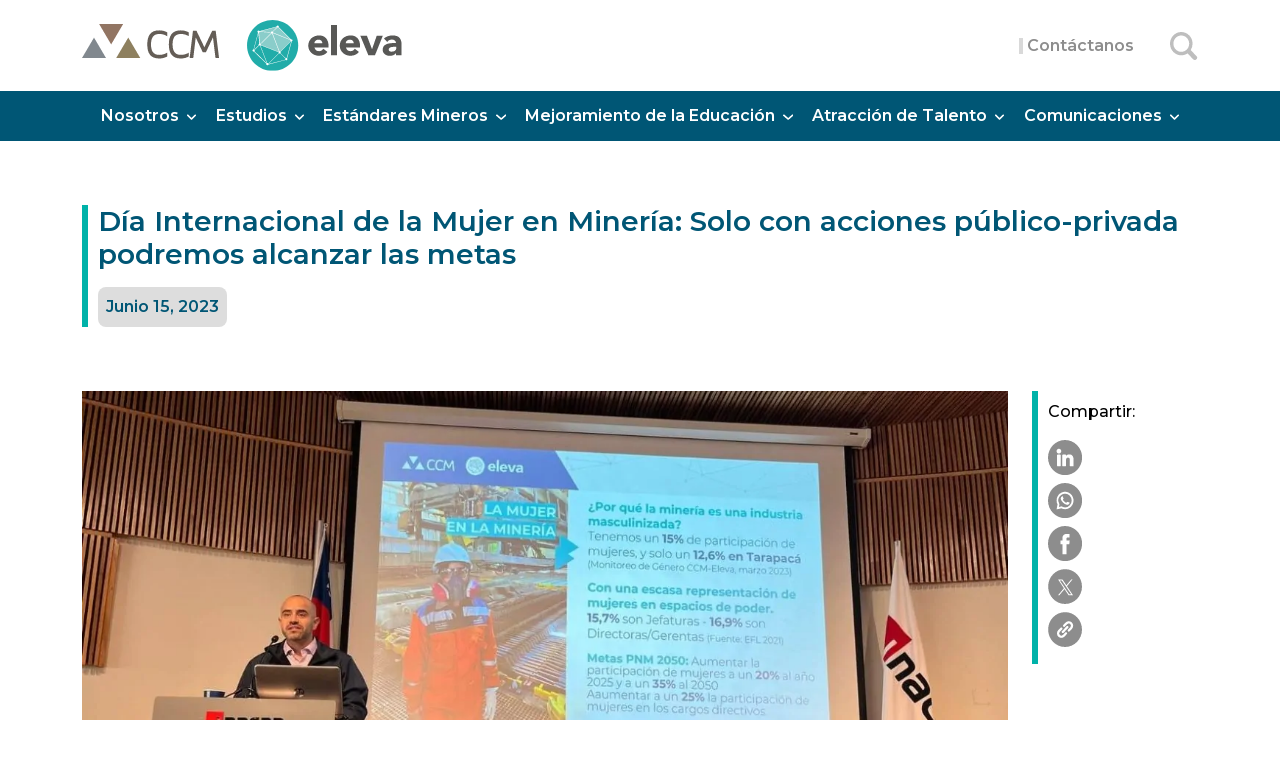

--- FILE ---
content_type: text/html; charset=UTF-8
request_url: https://ccm-eleva.cl/dia-internacional-de-la-mujer-en-mineria-solo-con-acciones-publico-privada-podremos-alcanzar-las-metas/
body_size: 64504
content:
<!DOCTYPE html>
<html lang="es" dir="ltr">
<head>
    <!-- Google Tag Manager -->
    <script>(function(w,d,s,l,i){w[l]=w[l]||[];w[l].push({'gtm.start':
    new Date().getTime(),event:'gtm.js'});var f=d.getElementsByTagName(s)[0],
    j=d.createElement(s),dl=l!='dataLayer'?'&l='+l:'';j.async=true;j.src=
    'https://www.googletagmanager.com/gtm.js?id='+i+dl;f.parentNode.insertBefore(j,f);
    })(window,document,'script','dataLayer','GTM-KXZM2F4R');</script>
    <!-- End Google Tag Manager -->
    
        <script id="cookieyes" type="text/javascript" src="https://cdn-cookieyes.com/client_data/8439f8933dc2a903dfa3a3ef/script.js"></script>
	<meta charset="UTF-8"/>
	<meta http-equiv="X-UA-Compatible" content="IE=Edge"/>
	<meta name="viewport" content="width=device-width, initial-scale=1.0, maximum-scale=1.0, viewport-fit=cover"/>
	<meta name="author" content="@alvaromeza - alvaromeza.com"/>
	<link rel="shortcut icon" href="https://ccm-eleva.cl/wp-content/themes/ccm-eleva-theme/assets/img/favicon.png?1.3.35"/>
	<style>body {opacity: 0;}</style>
	<link rel="preload" href="https://ccm-eleva.cl/wp-content/themes/ccm-eleva-theme/assets/css/libs.css?1.3.35" as="style" onload="this.onload=null;this.rel='stylesheet'">
	<link rel="preload" href="https://ccm-eleva.cl/wp-content/themes/ccm-eleva-theme/assets/css/style.css?1.3.35" as="style" onload="this.onload=null;this.rel='stylesheet'">
	<noscript>
		<link rel="stylesheet" href="https://ccm-eleva.cl/wp-content/themes/ccm-eleva-theme/assets/css/libs.css?1.3.35">
		<link rel="stylesheet" href="https://ccm-eleva.cl/wp-content/themes/ccm-eleva-theme/assets/css/style.css?1.3.35">
	</noscript>
    <title>Día Internacional de la Mujer en Minería: Solo con acciones público-privada podremos alcanzar las metas - CCM Eleva</title>
    <meta name='robots' content='index, follow, max-image-preview:large, max-snippet:-1, max-video-preview:-1' />

	<!-- This site is optimized with the Yoast SEO plugin v23.0 - https://yoast.com/wordpress/plugins/seo/ -->
	<link rel="canonical" href="https://ccm-eleva.cl/dia-internacional-de-la-mujer-en-mineria-solo-con-acciones-publico-privada-podremos-alcanzar-las-metas/" />
	<meta property="og:locale" content="es_ES" />
	<meta property="og:type" content="article" />
	<meta property="og:title" content="Día Internacional de la Mujer en Minería: Solo con acciones público-privada podremos alcanzar las metas - CCM Eleva" />
	<meta property="og:description" content="Este jueves 15 de junio, la Alianza CCM-Eleva fue parte del Seminario de conmemoración del Día Internacional de la Mujer en la Minería, organizado por Inacap Iquique junto a Compromiso Minero, instancia en la cual presentaron los indicadores que reflejan cómo ha evolucionado la participación de mujeres en la industria minera y cuatro de los [&hellip;]" />
	<meta property="og:url" content="https://ccm-eleva.cl/dia-internacional-de-la-mujer-en-mineria-solo-con-acciones-publico-privada-podremos-alcanzar-las-metas/" />
	<meta property="og:site_name" content="CCM Eleva" />
	<meta property="article:published_time" content="2023-06-15T15:54:49+00:00" />
	<meta property="og:image" content="https://ccm-eleva.cl/wp-content/uploads/2023/06/Seminario-Dia-Mujer-Mineria-Inacap-Ser-Mineria-2.jpeg" />
	<meta property="og:image:width" content="1280" />
	<meta property="og:image:height" content="814" />
	<meta property="og:image:type" content="image/jpeg" />
	<meta name="author" content="Camila Silva Galdames" />
	<meta name="twitter:card" content="summary_large_image" />
	<meta name="twitter:label1" content="Escrito por" />
	<meta name="twitter:data1" content="Camila Silva Galdames" />
	<meta name="twitter:label2" content="Tiempo de lectura" />
	<meta name="twitter:data2" content="3 minutos" />
	<script type="application/ld+json" class="yoast-schema-graph">{"@context":"https://schema.org","@graph":[{"@type":"WebPage","@id":"https://ccm-eleva.cl/dia-internacional-de-la-mujer-en-mineria-solo-con-acciones-publico-privada-podremos-alcanzar-las-metas/","url":"https://ccm-eleva.cl/dia-internacional-de-la-mujer-en-mineria-solo-con-acciones-publico-privada-podremos-alcanzar-las-metas/","name":"Día Internacional de la Mujer en Minería: Solo con acciones público-privada podremos alcanzar las metas - CCM Eleva","isPartOf":{"@id":"https://ccm-eleva.cl/#website"},"primaryImageOfPage":{"@id":"https://ccm-eleva.cl/dia-internacional-de-la-mujer-en-mineria-solo-con-acciones-publico-privada-podremos-alcanzar-las-metas/#primaryimage"},"image":{"@id":"https://ccm-eleva.cl/dia-internacional-de-la-mujer-en-mineria-solo-con-acciones-publico-privada-podremos-alcanzar-las-metas/#primaryimage"},"thumbnailUrl":"https://ccm-eleva.cl/wp-content/uploads/2023/06/Seminario-Dia-Mujer-Mineria-Inacap-Ser-Mineria-2.jpeg","datePublished":"2023-06-15T15:54:49+00:00","dateModified":"2023-06-15T15:54:49+00:00","author":{"@id":"https://ccm-eleva.cl/#/schema/person/f59ad0afafa1af136b95a79a36d200be"},"breadcrumb":{"@id":"https://ccm-eleva.cl/dia-internacional-de-la-mujer-en-mineria-solo-con-acciones-publico-privada-podremos-alcanzar-las-metas/#breadcrumb"},"inLanguage":"es","potentialAction":[{"@type":"ReadAction","target":["https://ccm-eleva.cl/dia-internacional-de-la-mujer-en-mineria-solo-con-acciones-publico-privada-podremos-alcanzar-las-metas/"]}]},{"@type":"ImageObject","inLanguage":"es","@id":"https://ccm-eleva.cl/dia-internacional-de-la-mujer-en-mineria-solo-con-acciones-publico-privada-podremos-alcanzar-las-metas/#primaryimage","url":"https://ccm-eleva.cl/wp-content/uploads/2023/06/Seminario-Dia-Mujer-Mineria-Inacap-Ser-Mineria-2.jpeg","contentUrl":"https://ccm-eleva.cl/wp-content/uploads/2023/06/Seminario-Dia-Mujer-Mineria-Inacap-Ser-Mineria-2.jpeg","width":1280,"height":814},{"@type":"BreadcrumbList","@id":"https://ccm-eleva.cl/dia-internacional-de-la-mujer-en-mineria-solo-con-acciones-publico-privada-podremos-alcanzar-las-metas/#breadcrumb","itemListElement":[{"@type":"ListItem","position":1,"name":"Home","item":"https://ccm-eleva.cl/"},{"@type":"ListItem","position":2,"name":"Día Internacional de la Mujer en Minería: Solo con acciones público-privada podremos alcanzar las metas"}]},{"@type":"WebSite","@id":"https://ccm-eleva.cl/#website","url":"https://ccm-eleva.cl/","name":"CCM Eleva","description":"","potentialAction":[{"@type":"SearchAction","target":{"@type":"EntryPoint","urlTemplate":"https://ccm-eleva.cl/?s={search_term_string}"},"query-input":"required name=search_term_string"}],"inLanguage":"es"},{"@type":"Person","@id":"https://ccm-eleva.cl/#/schema/person/f59ad0afafa1af136b95a79a36d200be","name":"Camila Silva Galdames","image":{"@type":"ImageObject","inLanguage":"es","@id":"https://ccm-eleva.cl/#/schema/person/image/","url":"https://secure.gravatar.com/avatar/95c36f9b9497590d8d1843c2c6de7437?s=96&d=mm&r=g","contentUrl":"https://secure.gravatar.com/avatar/95c36f9b9497590d8d1843c2c6de7437?s=96&d=mm&r=g","caption":"Camila Silva Galdames"},"url":"https://ccm-eleva.cl/author/csilva/"}]}</script>
	<!-- / Yoast SEO plugin. -->


<link rel="alternate" type="application/rss+xml" title="CCM Eleva &raquo; Comentario Día Internacional de la Mujer en Minería: Solo con acciones público-privada podremos alcanzar las metas del feed" href="https://ccm-eleva.cl/dia-internacional-de-la-mujer-en-mineria-solo-con-acciones-publico-privada-podremos-alcanzar-las-metas/feed/" />
<script type="text/javascript">
/* <![CDATA[ */
window._wpemojiSettings = {"baseUrl":"https:\/\/s.w.org\/images\/core\/emoji\/15.0.3\/72x72\/","ext":".png","svgUrl":"https:\/\/s.w.org\/images\/core\/emoji\/15.0.3\/svg\/","svgExt":".svg","source":{"concatemoji":"https:\/\/ccm-eleva.cl\/wp-includes\/js\/wp-emoji-release.min.js?ver=6.5.5"}};
/*! This file is auto-generated */
!function(i,n){var o,s,e;function c(e){try{var t={supportTests:e,timestamp:(new Date).valueOf()};sessionStorage.setItem(o,JSON.stringify(t))}catch(e){}}function p(e,t,n){e.clearRect(0,0,e.canvas.width,e.canvas.height),e.fillText(t,0,0);var t=new Uint32Array(e.getImageData(0,0,e.canvas.width,e.canvas.height).data),r=(e.clearRect(0,0,e.canvas.width,e.canvas.height),e.fillText(n,0,0),new Uint32Array(e.getImageData(0,0,e.canvas.width,e.canvas.height).data));return t.every(function(e,t){return e===r[t]})}function u(e,t,n){switch(t){case"flag":return n(e,"\ud83c\udff3\ufe0f\u200d\u26a7\ufe0f","\ud83c\udff3\ufe0f\u200b\u26a7\ufe0f")?!1:!n(e,"\ud83c\uddfa\ud83c\uddf3","\ud83c\uddfa\u200b\ud83c\uddf3")&&!n(e,"\ud83c\udff4\udb40\udc67\udb40\udc62\udb40\udc65\udb40\udc6e\udb40\udc67\udb40\udc7f","\ud83c\udff4\u200b\udb40\udc67\u200b\udb40\udc62\u200b\udb40\udc65\u200b\udb40\udc6e\u200b\udb40\udc67\u200b\udb40\udc7f");case"emoji":return!n(e,"\ud83d\udc26\u200d\u2b1b","\ud83d\udc26\u200b\u2b1b")}return!1}function f(e,t,n){var r="undefined"!=typeof WorkerGlobalScope&&self instanceof WorkerGlobalScope?new OffscreenCanvas(300,150):i.createElement("canvas"),a=r.getContext("2d",{willReadFrequently:!0}),o=(a.textBaseline="top",a.font="600 32px Arial",{});return e.forEach(function(e){o[e]=t(a,e,n)}),o}function t(e){var t=i.createElement("script");t.src=e,t.defer=!0,i.head.appendChild(t)}"undefined"!=typeof Promise&&(o="wpEmojiSettingsSupports",s=["flag","emoji"],n.supports={everything:!0,everythingExceptFlag:!0},e=new Promise(function(e){i.addEventListener("DOMContentLoaded",e,{once:!0})}),new Promise(function(t){var n=function(){try{var e=JSON.parse(sessionStorage.getItem(o));if("object"==typeof e&&"number"==typeof e.timestamp&&(new Date).valueOf()<e.timestamp+604800&&"object"==typeof e.supportTests)return e.supportTests}catch(e){}return null}();if(!n){if("undefined"!=typeof Worker&&"undefined"!=typeof OffscreenCanvas&&"undefined"!=typeof URL&&URL.createObjectURL&&"undefined"!=typeof Blob)try{var e="postMessage("+f.toString()+"("+[JSON.stringify(s),u.toString(),p.toString()].join(",")+"));",r=new Blob([e],{type:"text/javascript"}),a=new Worker(URL.createObjectURL(r),{name:"wpTestEmojiSupports"});return void(a.onmessage=function(e){c(n=e.data),a.terminate(),t(n)})}catch(e){}c(n=f(s,u,p))}t(n)}).then(function(e){for(var t in e)n.supports[t]=e[t],n.supports.everything=n.supports.everything&&n.supports[t],"flag"!==t&&(n.supports.everythingExceptFlag=n.supports.everythingExceptFlag&&n.supports[t]);n.supports.everythingExceptFlag=n.supports.everythingExceptFlag&&!n.supports.flag,n.DOMReady=!1,n.readyCallback=function(){n.DOMReady=!0}}).then(function(){return e}).then(function(){var e;n.supports.everything||(n.readyCallback(),(e=n.source||{}).concatemoji?t(e.concatemoji):e.wpemoji&&e.twemoji&&(t(e.twemoji),t(e.wpemoji)))}))}((window,document),window._wpemojiSettings);
/* ]]> */
</script>
<style id='wp-emoji-styles-inline-css' type='text/css'>

	img.wp-smiley, img.emoji {
		display: inline !important;
		border: none !important;
		box-shadow: none !important;
		height: 1em !important;
		width: 1em !important;
		margin: 0 0.07em !important;
		vertical-align: -0.1em !important;
		background: none !important;
		padding: 0 !important;
	}
</style>
<link rel='stylesheet' id='wp-block-library-css' href='https://ccm-eleva.cl/wp-includes/css/dist/block-library/style.min.css?ver=6.5.5' type='text/css' media='all' />
<style id='safe-svg-svg-icon-style-inline-css' type='text/css'>
.safe-svg-cover{text-align:center}.safe-svg-cover .safe-svg-inside{display:inline-block;max-width:100%}.safe-svg-cover svg{height:100%;max-height:100%;max-width:100%;width:100%}

</style>
<style id='classic-theme-styles-inline-css' type='text/css'>
/*! This file is auto-generated */
.wp-block-button__link{color:#fff;background-color:#32373c;border-radius:9999px;box-shadow:none;text-decoration:none;padding:calc(.667em + 2px) calc(1.333em + 2px);font-size:1.125em}.wp-block-file__button{background:#32373c;color:#fff;text-decoration:none}
</style>
<style id='global-styles-inline-css' type='text/css'>
body{--wp--preset--color--black: #000000;--wp--preset--color--cyan-bluish-gray: #abb8c3;--wp--preset--color--white: #ffffff;--wp--preset--color--pale-pink: #f78da7;--wp--preset--color--vivid-red: #cf2e2e;--wp--preset--color--luminous-vivid-orange: #ff6900;--wp--preset--color--luminous-vivid-amber: #fcb900;--wp--preset--color--light-green-cyan: #7bdcb5;--wp--preset--color--vivid-green-cyan: #00d084;--wp--preset--color--pale-cyan-blue: #8ed1fc;--wp--preset--color--vivid-cyan-blue: #0693e3;--wp--preset--color--vivid-purple: #9b51e0;--wp--preset--gradient--vivid-cyan-blue-to-vivid-purple: linear-gradient(135deg,rgba(6,147,227,1) 0%,rgb(155,81,224) 100%);--wp--preset--gradient--light-green-cyan-to-vivid-green-cyan: linear-gradient(135deg,rgb(122,220,180) 0%,rgb(0,208,130) 100%);--wp--preset--gradient--luminous-vivid-amber-to-luminous-vivid-orange: linear-gradient(135deg,rgba(252,185,0,1) 0%,rgba(255,105,0,1) 100%);--wp--preset--gradient--luminous-vivid-orange-to-vivid-red: linear-gradient(135deg,rgba(255,105,0,1) 0%,rgb(207,46,46) 100%);--wp--preset--gradient--very-light-gray-to-cyan-bluish-gray: linear-gradient(135deg,rgb(238,238,238) 0%,rgb(169,184,195) 100%);--wp--preset--gradient--cool-to-warm-spectrum: linear-gradient(135deg,rgb(74,234,220) 0%,rgb(151,120,209) 20%,rgb(207,42,186) 40%,rgb(238,44,130) 60%,rgb(251,105,98) 80%,rgb(254,248,76) 100%);--wp--preset--gradient--blush-light-purple: linear-gradient(135deg,rgb(255,206,236) 0%,rgb(152,150,240) 100%);--wp--preset--gradient--blush-bordeaux: linear-gradient(135deg,rgb(254,205,165) 0%,rgb(254,45,45) 50%,rgb(107,0,62) 100%);--wp--preset--gradient--luminous-dusk: linear-gradient(135deg,rgb(255,203,112) 0%,rgb(199,81,192) 50%,rgb(65,88,208) 100%);--wp--preset--gradient--pale-ocean: linear-gradient(135deg,rgb(255,245,203) 0%,rgb(182,227,212) 50%,rgb(51,167,181) 100%);--wp--preset--gradient--electric-grass: linear-gradient(135deg,rgb(202,248,128) 0%,rgb(113,206,126) 100%);--wp--preset--gradient--midnight: linear-gradient(135deg,rgb(2,3,129) 0%,rgb(40,116,252) 100%);--wp--preset--font-size--small: 13px;--wp--preset--font-size--medium: 20px;--wp--preset--font-size--large: 36px;--wp--preset--font-size--x-large: 42px;--wp--preset--spacing--20: 0.44rem;--wp--preset--spacing--30: 0.67rem;--wp--preset--spacing--40: 1rem;--wp--preset--spacing--50: 1.5rem;--wp--preset--spacing--60: 2.25rem;--wp--preset--spacing--70: 3.38rem;--wp--preset--spacing--80: 5.06rem;--wp--preset--shadow--natural: 6px 6px 9px rgba(0, 0, 0, 0.2);--wp--preset--shadow--deep: 12px 12px 50px rgba(0, 0, 0, 0.4);--wp--preset--shadow--sharp: 6px 6px 0px rgba(0, 0, 0, 0.2);--wp--preset--shadow--outlined: 6px 6px 0px -3px rgba(255, 255, 255, 1), 6px 6px rgba(0, 0, 0, 1);--wp--preset--shadow--crisp: 6px 6px 0px rgba(0, 0, 0, 1);}:where(.is-layout-flex){gap: 0.5em;}:where(.is-layout-grid){gap: 0.5em;}body .is-layout-flex{display: flex;}body .is-layout-flex{flex-wrap: wrap;align-items: center;}body .is-layout-flex > *{margin: 0;}body .is-layout-grid{display: grid;}body .is-layout-grid > *{margin: 0;}:where(.wp-block-columns.is-layout-flex){gap: 2em;}:where(.wp-block-columns.is-layout-grid){gap: 2em;}:where(.wp-block-post-template.is-layout-flex){gap: 1.25em;}:where(.wp-block-post-template.is-layout-grid){gap: 1.25em;}.has-black-color{color: var(--wp--preset--color--black) !important;}.has-cyan-bluish-gray-color{color: var(--wp--preset--color--cyan-bluish-gray) !important;}.has-white-color{color: var(--wp--preset--color--white) !important;}.has-pale-pink-color{color: var(--wp--preset--color--pale-pink) !important;}.has-vivid-red-color{color: var(--wp--preset--color--vivid-red) !important;}.has-luminous-vivid-orange-color{color: var(--wp--preset--color--luminous-vivid-orange) !important;}.has-luminous-vivid-amber-color{color: var(--wp--preset--color--luminous-vivid-amber) !important;}.has-light-green-cyan-color{color: var(--wp--preset--color--light-green-cyan) !important;}.has-vivid-green-cyan-color{color: var(--wp--preset--color--vivid-green-cyan) !important;}.has-pale-cyan-blue-color{color: var(--wp--preset--color--pale-cyan-blue) !important;}.has-vivid-cyan-blue-color{color: var(--wp--preset--color--vivid-cyan-blue) !important;}.has-vivid-purple-color{color: var(--wp--preset--color--vivid-purple) !important;}.has-black-background-color{background-color: var(--wp--preset--color--black) !important;}.has-cyan-bluish-gray-background-color{background-color: var(--wp--preset--color--cyan-bluish-gray) !important;}.has-white-background-color{background-color: var(--wp--preset--color--white) !important;}.has-pale-pink-background-color{background-color: var(--wp--preset--color--pale-pink) !important;}.has-vivid-red-background-color{background-color: var(--wp--preset--color--vivid-red) !important;}.has-luminous-vivid-orange-background-color{background-color: var(--wp--preset--color--luminous-vivid-orange) !important;}.has-luminous-vivid-amber-background-color{background-color: var(--wp--preset--color--luminous-vivid-amber) !important;}.has-light-green-cyan-background-color{background-color: var(--wp--preset--color--light-green-cyan) !important;}.has-vivid-green-cyan-background-color{background-color: var(--wp--preset--color--vivid-green-cyan) !important;}.has-pale-cyan-blue-background-color{background-color: var(--wp--preset--color--pale-cyan-blue) !important;}.has-vivid-cyan-blue-background-color{background-color: var(--wp--preset--color--vivid-cyan-blue) !important;}.has-vivid-purple-background-color{background-color: var(--wp--preset--color--vivid-purple) !important;}.has-black-border-color{border-color: var(--wp--preset--color--black) !important;}.has-cyan-bluish-gray-border-color{border-color: var(--wp--preset--color--cyan-bluish-gray) !important;}.has-white-border-color{border-color: var(--wp--preset--color--white) !important;}.has-pale-pink-border-color{border-color: var(--wp--preset--color--pale-pink) !important;}.has-vivid-red-border-color{border-color: var(--wp--preset--color--vivid-red) !important;}.has-luminous-vivid-orange-border-color{border-color: var(--wp--preset--color--luminous-vivid-orange) !important;}.has-luminous-vivid-amber-border-color{border-color: var(--wp--preset--color--luminous-vivid-amber) !important;}.has-light-green-cyan-border-color{border-color: var(--wp--preset--color--light-green-cyan) !important;}.has-vivid-green-cyan-border-color{border-color: var(--wp--preset--color--vivid-green-cyan) !important;}.has-pale-cyan-blue-border-color{border-color: var(--wp--preset--color--pale-cyan-blue) !important;}.has-vivid-cyan-blue-border-color{border-color: var(--wp--preset--color--vivid-cyan-blue) !important;}.has-vivid-purple-border-color{border-color: var(--wp--preset--color--vivid-purple) !important;}.has-vivid-cyan-blue-to-vivid-purple-gradient-background{background: var(--wp--preset--gradient--vivid-cyan-blue-to-vivid-purple) !important;}.has-light-green-cyan-to-vivid-green-cyan-gradient-background{background: var(--wp--preset--gradient--light-green-cyan-to-vivid-green-cyan) !important;}.has-luminous-vivid-amber-to-luminous-vivid-orange-gradient-background{background: var(--wp--preset--gradient--luminous-vivid-amber-to-luminous-vivid-orange) !important;}.has-luminous-vivid-orange-to-vivid-red-gradient-background{background: var(--wp--preset--gradient--luminous-vivid-orange-to-vivid-red) !important;}.has-very-light-gray-to-cyan-bluish-gray-gradient-background{background: var(--wp--preset--gradient--very-light-gray-to-cyan-bluish-gray) !important;}.has-cool-to-warm-spectrum-gradient-background{background: var(--wp--preset--gradient--cool-to-warm-spectrum) !important;}.has-blush-light-purple-gradient-background{background: var(--wp--preset--gradient--blush-light-purple) !important;}.has-blush-bordeaux-gradient-background{background: var(--wp--preset--gradient--blush-bordeaux) !important;}.has-luminous-dusk-gradient-background{background: var(--wp--preset--gradient--luminous-dusk) !important;}.has-pale-ocean-gradient-background{background: var(--wp--preset--gradient--pale-ocean) !important;}.has-electric-grass-gradient-background{background: var(--wp--preset--gradient--electric-grass) !important;}.has-midnight-gradient-background{background: var(--wp--preset--gradient--midnight) !important;}.has-small-font-size{font-size: var(--wp--preset--font-size--small) !important;}.has-medium-font-size{font-size: var(--wp--preset--font-size--medium) !important;}.has-large-font-size{font-size: var(--wp--preset--font-size--large) !important;}.has-x-large-font-size{font-size: var(--wp--preset--font-size--x-large) !important;}
.wp-block-navigation a:where(:not(.wp-element-button)){color: inherit;}
:where(.wp-block-post-template.is-layout-flex){gap: 1.25em;}:where(.wp-block-post-template.is-layout-grid){gap: 1.25em;}
:where(.wp-block-columns.is-layout-flex){gap: 2em;}:where(.wp-block-columns.is-layout-grid){gap: 2em;}
.wp-block-pullquote{font-size: 1.5em;line-height: 1.6;}
</style>
<link rel='stylesheet' id='tablepress-default-css' href='https://ccm-eleva.cl/wp-content/tablepress-combined.min.css?ver=5' type='text/css' media='all' />
<link rel='stylesheet' id='tablepress-datatables-buttons-css' href='https://ccm-eleva.cl/wp-content/plugins/tablepress-premium/modules/css/build/datatables.buttons.css?ver=2.3.2' type='text/css' media='all' />
<link rel='stylesheet' id='tablepress-datatables-columnfilterwidgets-css' href='https://ccm-eleva.cl/wp-content/plugins/tablepress-premium/modules/css/build/datatables.columnfilterwidgets.css?ver=2.3.2' type='text/css' media='all' />
<link rel='stylesheet' id='tablepress-responsive-tables-css' href='https://ccm-eleva.cl/wp-content/plugins/tablepress-premium/modules/css/build/responsive-tables.css?ver=2.3.2' type='text/css' media='all' />
<script type="text/javascript" src="https://ccm-eleva.cl/wp-includes/js/jquery/jquery.min.js?ver=3.7.1" id="jquery-core-js"></script>
<script type="text/javascript" src="https://ccm-eleva.cl/wp-includes/js/jquery/jquery-migrate.min.js?ver=3.4.1" id="jquery-migrate-js"></script>
<script type="text/javascript" src="https://ccm-eleva.cl/wp-content/themes/ccm-eleva-theme/assets/js/libs.js?ver=6.5.5" id="libjs-frontend-js"></script>
<script type="text/javascript" src="https://ccm-eleva.cl/wp-content/themes/ccm-eleva-theme/assets/js/functions.js?ver=6.5.5" id="functions-frontend-js"></script>
<link rel="https://api.w.org/" href="https://ccm-eleva.cl/wp-json/" /><link rel="alternate" type="application/json" href="https://ccm-eleva.cl/wp-json/wp/v2/posts/8712" /><link rel="EditURI" type="application/rsd+xml" title="RSD" href="https://ccm-eleva.cl/xmlrpc.php?rsd" />
<meta name="generator" content="WordPress 6.5.5" />
<link rel='shortlink' href='https://ccm-eleva.cl/?p=8712' />
<link rel="alternate" type="application/json+oembed" href="https://ccm-eleva.cl/wp-json/oembed/1.0/embed?url=https%3A%2F%2Fccm-eleva.cl%2Fdia-internacional-de-la-mujer-en-mineria-solo-con-acciones-publico-privada-podremos-alcanzar-las-metas%2F" />
<link rel="alternate" type="text/xml+oembed" href="https://ccm-eleva.cl/wp-json/oembed/1.0/embed?url=https%3A%2F%2Fccm-eleva.cl%2Fdia-internacional-de-la-mujer-en-mineria-solo-con-acciones-publico-privada-podremos-alcanzar-las-metas%2F&#038;format=xml" />
</head>
<body>
    <!-- Google Tag Manager (noscript) -->
    <noscript><iframe src="https://www.googletagmanager.com/ns.html?id=GTM-KXZM2F4R"
    height="0" width="0" style="display:none;visibility:hidden"></iframe></noscript>
    <!-- End Google Tag Manager (noscript) -->
    <header id="header">
        <div class="header-top">
            <div class="container">
                <div class="row align-items-center">
                    <div class="col-md-5">
                                            <a class="logo-ccm-eleva" href="https://ccm-eleva.cl"><img src="https://ccm-eleva.cl/wp-content/themes/ccm-eleva-theme/assets/img/logo-ccm-eleva.svg" alt="CCM - Eleva"></a>
                       
                        <a class="mobile-nav"></a>
                    </div>
                    <div class="col-md-7">
                        <nav class="secondary-navigation">
                            <ul>
                                <li><a class="contact" href="/contacto/">Contáctanos</a></li>
                                <li>
                                    <form class="search-form align-items-center d-flex" action="https://ccm-eleva.cl">
                                        <input class="search-field" name="s" type="search" placeholder="Buscar...">
                                        <button type="button" title="Buscar" class="search-trigger"><span class="button-label">Buscar</span></button>
                                    </form>
                                    
                                </li>
                            </ul>
                        </nav>
                    </div>
                </div>
            </div>
        </div>
        <nav id="main-navigation">
            <div class="container">
                <div class="row">
                    <div class="col-12">
                        <div class="primary-nav">
                            <ul>
                                                                        <li>
                                                                                        <a href="https://ccm-eleva.cl/nosotros/" target=""><span>Nosotros</span></a>
                                                                                                                                    <ul class="sub-menu">
                                                                                                <li><a href="https://ccm-eleva.cl/nosotros/" target="">Alianza CCM-Eleva</a></li>
                                                                                                                                                    <li><a href="https://ccm-eleva.cl/nosotros/socios/" target="">Socios</a></li>
                                                                                                                                                    
                                            </ul>
                                                                                    </li>
                                                                        <li>
                                                                                        <a href="https://ccm-eleva.cl/estudios/" target=""><span>Estudios</span></a>
                                                                                                                                    <ul class="sub-menu">
                                                                                                <li><a href="https://ccm-eleva.cl/estudios/" target="">Resumen Área de Estudios</a></li>
                                                                                                                                                    <li><a href="https://ccm-eleva.cl/estudios/estudio-fuerza-laboral/" target="">Estudio de Fuerza Laboral de la Gran Minería Chilena</a></li>
                                                                                                        <ul class="sub-sub-menu">
                                                                                                                    <li><a href="https://ccm-eleva.cl/estudios/estudio-fuerza-laboral/efl2025/" target="">Estudio de Fuerza Laboral 2025</a></li>
                                                                                                                    <li><a href="https://ccm-eleva.cl/estudios/estudio-fuerza-laboral/efl2023/#presentacion-diagnostico-regional-de-atacama" target="">Diagnósticos Regionales </a></li>
                                                                                                                    <li><a href="https://ccm-eleva.cl/estudios/estudio-fuerza-laboral/estudio-de-oferta-formativa/" target="">Estudio de Oferta Formativa</a></li>
                                                                                                                    <li><a href="https://ccm-eleva.cl/estudios/estudio-fuerza-laboral/estudio-estructura-etaria/" target="">Estudio Estructura etaria</a></li>
                                                                                                            </ul>
                                                                                                                                                    <li><a href="https://ccm-eleva.cl/estudios/monitoreos/" target="">Monitoreos de Indicadores de Género &amp; Empleo Local</a></li>
                                                                                                                                                    <li><a href="https://ccm-eleva.cl/estudios/modelo-competencias-transversales/" target="">Modelo de Competencias Transversales para la Industria Minera 4.0</a></li>
                                                                                                        <ul class="sub-sub-menu">
                                                                                                                    <li><a href="https://ccm-eleva.cl/estudios/modelo-competencias-transversales/glosario/" target="">Glosario</a></li>
                                                                                                            </ul>
                                                                                                                                                    <li><a href="https://ccm-eleva.cl/estudios/impulsa/" target="">Estudios IMPULSA 4.0 Demanda Perfiles 4.0, Empleo Local y Capacidades Docentes</a></li>
                                                                                                                                                    <li><a href="https://ccm-eleva.cl/estudios/modelo-competencias-conductuales/" target="">Modelo de Competencias Conductuales para la Minería</a></li>
                                                                                                                                                    <li><a href="https://ccm-eleva.cl/estudios/estudios-publicos-privados/" target="">Estudios Públicos-Privados</a></li>
                                                                                                                                                    <li><a href="https://ccm-eleva.cl/estudios/estudios-anteriores/" target="">Estudios Anteriores</a></li>
                                                                                                        <ul class="sub-sub-menu">
                                                                                                                    <li><a href="https://ccm-eleva.cl/estudios/estudios-anteriores/estudio-de-empleo-local/" target="">Empleo Local en la Gran Minería (2020)</a></li>
                                                                                                                    <li><a href="https://ccm-eleva.cl/wp-content/uploads/2023/09/MujerMineriaCCM_02-09-2020.pdf" target="">Estudio Mujer y Minería (2020)</a></li>
                                                                                                                    <li><a href="https://ccm-eleva.cl/estudios/estudios-anteriores/estudio-de-impacto-de-tecnologias/" target="">Impacto de Tecnologías en Minería (2018)</a></li>
                                                                                                            </ul>
                                                                                                                                                    
                                            </ul>
                                                                                    </li>
                                                                        <li>
                                                                                        <a href="https://ccm-eleva.cl/estandares-mineros/marco-de-cualificaciones/" target=""><span>Estándares Mineros</span></a>
                                                                                                                                    <ul class="sub-menu">
                                                                                                <li><a href="https://ccm-eleva.cl/estandares-mineros/marco-de-cualificaciones/" target="">Marco de Cualificaciones Minero</a></li>
                                                                                                        <ul class="sub-sub-menu">
                                                                                                                    <li><a href="https://ccm-eleva.cl/estandares-mineros/marco-de-cualificaciones/glosario/" target="">Glosario</a></li>
                                                                                                            </ul>
                                                                                                                                                    <li><a href="https://ccm-eleva.cl/estandares-mineros/planes-formativos-y-paquetes-de-entrenamiento/" target="">Planes Formativos y Paquetes de Entrenamiento</a></li>
                                                                                                                                                    <li><a href="https://ccm-eleva.cl/estandares-mineros/certificacion-de-competencias-laborales/" target="">Certificación de Competencias Laborales</a></li>
                                                                                                                                                    <li><a href="https://ccm-eleva.cl/estandares-mineros/buscador/" target="_blank">Buscador de Estándares</a></li>
                                                                                                                                                    
                                            </ul>
                                                                                    </li>
                                                                        <li>
                                                                                        <a href="https://ccm-eleva.cl/mejoramiento-de-la-educacion/" target=""><span>Mejoramiento de la Educación</span></a>
                                                                                                                                    <ul class="sub-menu">
                                                                                                <li><a href="https://ccm-eleva.cl/mejoramiento-de-la-educacion/" target="">Resumen Área de Mejoramiento de la Educación</a></li>
                                                                                                                                                    <li><a href="https://ccm-eleva.cl/mejoramiento-de-la-educacion/sello-de-calidad-ccm/" target="">Sello de Calidad CCM</a></li>
                                                                                                        <ul class="sub-sub-menu">
                                                                                                                    <li><a href="https://ccm-eleva.cl/mejoramiento-de-la-educacion/sello-de-calidad-ccm/programas-acreditados/" target="">Programas con Sello</a></li>
                                                                                                                    <li><a href="https://ccm-eleva.cl/mejoramiento-de-la-educacion/sello-de-calidad-ccm/marco-de-buenas-practicas-formacion-en-mineria/" target="">Marco de Buenas Prácticas Formación en Minería</a></li>
                                                                                                            </ul>
                                                                                                                                                    <li><a href="https://ccm-eleva.cl/mejoramiento-de-la-educacion/programa-de-acompanamiento-a-instituciones-de-educacion/" target="">Programa de Acompañamiento a Instituciones de Educación</a></li>
                                                                                                                                                    <li><a href="https://ccm-eleva.cl/mejoramiento-de-la-educacion/programa-formativo-para-docentes/" target="">Programa Formativo para Docentes</a></li>
                                                                                                                                                    <li><a href="https://ccm-eleva.cl/mejoramiento-de-la-educacion/programa-dirigentes-sindicales/" target="">Programa Formativo para Dirigentes Sindicales</a></li>
                                                                                                                                                    <li><a href="https://ccm-eleva.cl/mejoramiento-de-la-educacion/atacama/" target="">Programa de Mejoramiento de la ​Formación - Región de Atacama</a></li>
                                                                                                                                                    <li><a href="https://ccm-eleva.cl/mejoramiento-de-la-educacion/impulsa/" target="">Proyecto Impulsa 4.0 - Región de Antofagasta</a></li>
                                                                                                        <ul class="sub-sub-menu">
                                                                                                                    <li><a href="https://ccm-eleva.cl/estudios/impulsa/#estudio-de-demanda-perfiles-4-0" target="">Estudio de Demanda Perfiles 4.0</a></li>
                                                                                                                    <li><a href="https://ccm-eleva.cl/estudios/impulsa/#estudio-empleo-local-el-fenomeno-del-empleo-local-en-la-industria-minera-de-la-region-de-antofagasta-un-enfoque-cualitativo" target="">Estudio Empleo Local en la Industria Minera de la Región de Antofagasta: Un Enfoque Cualitativo</a></li>
                                                                                                                    <li><a href="https://ccm-eleva.cl/estudios/impulsa/#estudio-de-capacidades-docentes-y-directivas-y-diagnostico-de-tecnologias-y-o-equipamiento-formatiava-de-la-region-de-antofagasta" target="">Estudio Capacidades docentes y directivas y diagnóstico de tecnologías y/o equipamiento formatiava de la Región de Antofagasta</a></li>
                                                                                                            </ul>
                                                                                                                                                    <li><a href="https://ccm-eleva.cl/mejoramiento-de-la-educacion/centros-tecnologicos/" target="">Centros Pilotos Tecnológicos</a></li>
                                                                                                                                                    
                                            </ul>
                                                                                    </li>
                                                                        <li>
                                                                                        <a href="https://ccm-eleva.cl/modelo-programas-practicas-y-aprendices/" target=""><span>Atracción de Talento</span></a>
                                                                                                                                    <ul class="sub-menu">
                                                                                                <li><a href="https://ccm-eleva.cl/modelo-programas-practicas-y-aprendices/" target="">Modelo para Programas de Prácticas y Aprendices</a></li>
                                                                                                                                                    <li><a href="http://www.sermineria.cl" target="">Programa de Atracción de Talentos - Ser Minería</a></li>
                                                                                                                                                    
                                            </ul>
                                                                                    </li>
                                                                        <li>
                                                                                        <a href="https://ccm-eleva.cl/comunicaciones/" target=""><span>Comunicaciones</span></a>
                                                                                                                                    <ul class="sub-menu">
                                                                                                <li><a href="https://ccm-eleva.cl/comunicaciones/" target="">Noticias</a></li>
                                                                                                                                                    <li><a href="https://ccm-eleva.cl/categoria/prensa/" target="">Prensa</a></li>
                                                                                                                                                    <li><a href="https://ccm-eleva.cl/comunicaciones/preguntas-frecuentes/" target="">Preguntas Frecuentes</a></li>
                                                                                                                                                    
                                            </ul>
                                                                                    </li>
                                                            </ul>
                        </div>
                    </div>
                </div>
            </div>
        </nav>
    </header>
	<main>
        <section class="single-post" data-module-name="Página de post o entrada">
    <div class="container">
        <div class="row">
            <div class="col-12">
                <div class="post-title">
                    <h1>Día Internacional de la Mujer en Minería: Solo con acciones público-privada podremos alcanzar las metas</h1>
                    <span class="date">Junio 15, 2023</span>
                </div>
            </div>
        </div>
        <div class="row">
            <div class="col-md-10">
                                <div class="post-featured-image">
                    <img src="https://ccm-eleva.cl/wp-content/uploads/2023/06/Seminario-Dia-Mujer-Mineria-Inacap-Ser-Mineria-2-1258x800.jpeg" alt="">
                </div>
                                <div class="post-content wp-content">
                    <!-- wp:paragraph -->
<p>Este jueves 15 de junio, la Alianza CCM-Eleva fue parte del Seminario de conmemoración del Día Internacional de la Mujer en la Minería, organizado por Inacap Iquique junto a Compromiso Minero, instancia en la cual presentaron los indicadores que reflejan cómo ha evolucionado la participación de mujeres en la industria minera y cuatro de los principales desafíos que existen en la materia. Asimismo, ahondaron en las oportunidades que hoy entrega el Programa de Atracción de Talentos, Ser Minería (<a href="http://www.sermineria.cl">www.sermineria.cl</a>), presentación que estuvo a cargo de su coordinador, Sebastián Iturbe.&nbsp;</p>
<!-- /wp:paragraph -->

<!-- wp:paragraph -->
<p><strong>“</strong>Cuando hablamos de la contratación de mujeres en minería, la industria lo ha hecho muy bien, a marzo 2023, 1 de cada 3 personas contratadas son mujeres. Sin embargo, debemos ser correctos en también mencionar que es un sector que sigue muy masculinizado, donde la participación de las mujeres está en un 15%, e incluso en la región de Tarapacá es aún más bajo (Monitoreo Indicadores de Género, marzo 2023)”, dijo el vocero.&nbsp;</p>
<!-- /wp:paragraph -->

<!-- wp:paragraph -->
<p>“Hoy existe un plan nacional con metas concretas, al año 2025 esta participación debe aumentar a un 20% y al año 2050 a un 35%. Aún estamos muy por debajo para dejar de ser una industria masculinizada, por lo tanto la industria, tanto empresas mineras y proveedoras, las instituciones formativas son los agentes de cambio junto a las familias. Solo con una alianza público-privada podremos revertir estos indicadores y llegar a las metas”.&nbsp;</p>
<!-- /wp:paragraph -->

<!-- wp:paragraph -->
<p>“Para cambiar esta realidad, hoy se han desarrollado políticas sectoriales, un constante seguimiento de las leyes sociales, estrategias de corresponsabilidad parental y familiar, acciones de conciliación entre lo personal, familiar y laboral, habilitación de espacios (baños, salas de lactancia), y existe un compromiso con el convenio 190 de la OIT que tiene que ver con respetar y generar espacios libres de violencia”.</p>
<!-- /wp:paragraph -->

<!-- wp:paragraph -->
<p>“Para continuar avanzando, desde CCM-Eleva hemos identificado 4 desafíos; Primero,&nbsp;</p>
<!-- /wp:paragraph -->

<!-- wp:paragraph -->
<p>fomentar que más niñas y mujeres estudien y egresen de especialidades y carreras vinculadas a la minería, como electricidad y electrónica, donde hoy solo un 22% de mujeres está estudiando carreras STEM”.</p>
<!-- /wp:paragraph -->

<!-- wp:paragraph -->
<p>“Segundo, fomentar que más empresas se sumen a la estrategia de gestión de nuevos talentos a través de Programas de Prácticas y Aprendices, para que las y los estudiantes de carreras y especialidades vinculadas a la minería, después tengan dónde hacer sus prácticas”.</p>
<!-- /wp:paragraph -->

<!-- wp:paragraph -->
<p>“Tercero, fomentar que más empresas se propongan metas para aumentar el ingreso y retención de mujeres en la minería, con un especial foco en perfiles de Operadoras y Mantenedoras (tasas más bajas de participación de mujeres)”.</p>
<!-- /wp:paragraph -->

<!-- wp:paragraph -->
<p>“Y cuarto, potenciar los esfuerzos sectoriales y coordinados a nivel territorial para implementar campañas de atracción temprana de talento femenino. En Ser Minería <a href="http://www.sermineria.cl">www.sermineria.cl</a> existe un programa de atracción de talento que funciona como un espacio de conexión entre jóvenes, hombres y mujeres, para que participen y se incorporen a la industria minera. Hoy conectamos a las personas interesadas en participar en la industria, con las instituciones que ofrecen las oportunidades formativas y laborales, disminuyendo la distancia entre quién busca y quién ofrece”.</p>
<!-- /wp:paragraph -->

<!-- wp:paragraph -->
<p>Revive la presentación aquí:&nbsp;</p>
<!-- /wp:paragraph -->

<!-- wp:embed {"url":"https://www.youtube.com/watch?v=PP2D-GQYKu8\u0026t=2220s","type":"video","providerNameSlug":"youtube","responsive":true,"className":"wp-embed-aspect-4-3 wp-has-aspect-ratio"} -->
<figure class="wp-block-embed is-type-video is-provider-youtube wp-block-embed-youtube wp-embed-aspect-4-3 wp-has-aspect-ratio"><div class="wp-block-embed__wrapper">
https://www.youtube.com/watch?v=PP2D-GQYKu8&amp;t=2220s
</div></figure>
<!-- /wp:embed -->                </div>
                                            </div>
            <div class="col-md-2">
                <div class="social-share">
                    <p>Compartir:</p>
                    <ul>
                        <li><a href="https://www.linkedin.com/shareArticle?summary=D%C3%ADa+Internacional+de+la+Mujer+en+Miner%C3%ADa%3A+Solo+con+acciones+p%C3%BAblico-privada+podremos+alcanzar+las+metas&title=D%C3%ADa+Internacional+de+la+Mujer+en+Miner%C3%ADa%3A+Solo+con+acciones+p%C3%BAblico-privada+podremos+alcanzar+las+metas&url=https%3A%2F%2Fccm-eleva.cl%2Fdia-internacional-de-la-mujer-en-mineria-solo-con-acciones-publico-privada-podremos-alcanzar-las-metas%2F"><img width="35" height="35" loading="lazy" src="https://ccm-eleva.cl/wp-content/themes/ccm-eleva-theme/assets/img/icon-linkedin-gray.svg" alt="Linkedin"></a></li>
                        <li><a href="whatsapp://send?text=https%3A%2F%2Fccm-eleva.cl%2Fdia-internacional-de-la-mujer-en-mineria-solo-con-acciones-publico-privada-podremos-alcanzar-las-metas%2F+D%C3%ADa+Internacional+de+la+Mujer+en+Miner%C3%ADa%3A+Solo+con+acciones+p%C3%BAblico-privada+podremos+alcanzar+las+metas"><img width="35" height="35" loading="lazy" src="https://ccm-eleva.cl/wp-content/themes/ccm-eleva-theme/assets/img/icon-whatsapp-gray.svg" alt="Whatsapp"></a></li>
                        <li><a title="Facebook" href="https://www.facebook.com/sharer/sharer.php?u=https://ccm-eleva.cl/dia-internacional-de-la-mujer-en-mineria-solo-con-acciones-publico-privada-podremos-alcanzar-las-metas/"><img width="35" height="35" loading="lazy" src="https://ccm-eleva.cl/wp-content/themes/ccm-eleva-theme/assets/img/icon-facebook-gray.svg" alt="Facebook"></a></li>
                        <li><a href="https://twitter.com/intent/tweet?text=https%3A%2F%2Fccm-eleva.cl%2Fdia-internacional-de-la-mujer-en-mineria-solo-con-acciones-publico-privada-podremos-alcanzar-las-metas%2F+D%C3%ADa+Internacional+de+la+Mujer+en+Miner%C3%ADa%3A+Solo+con+acciones+p%C3%BAblico-privada+podremos+alcanzar+las+metas"><img width="35" height="35" loading="lazy" src="https://ccm-eleva.cl/wp-content/themes/ccm-eleva-theme/assets/img/icon-twitter-gray.svg" alt="Twitter"></a></li>
                        <li><a title="Copiar enlace" href="#" id="copy-url"><img width="35" height="35" loading="lazy" src="https://ccm-eleva.cl/wp-content/themes/ccm-eleva-theme/assets/img/icon-link-gray.svg" alt="Link"></a></li>
                    </ul>
                    <textarea id="copy-data" rows="6" cols="30" readonly hidden>https://ccm-eleva.cl/dia-internacional-de-la-mujer-en-mineria-solo-con-acciones-publico-privada-podremos-alcanzar-las-metas/</textarea>
                    <span id="copy-feedback" data-label="¡Enlace copiado!"></span>
                </div>
            </div>
        </div>
    </div>
</section>        <section class="cards-caption section" data-module-name="Cards de entradas relacionadas">
    <div class="container">
        <div class="row">
            <div class="col-12">
                <h2 class="title-underline in-view underline-green underline-left"><span>Sigue leyendo</span></h2>
            </div>
        </div>
        <div class="row cards">
                        <div class="col-lg-4 col-md-6">
                <figure class="card-item">
                                        <span class="date">Diciembre 18, 2025</span>
                    <figcaption>
                        <a href="https://ccm-eleva.cl/portal-con-tu-talento/" class="card-title">portal: Con Tu Talento</a>
                        <div class="card-cta"><a href="https://ccm-eleva.cl/portal-con-tu-talento/">Ver +</a></div>
                    </figcaption>
                </figure>
            </div>
                        <div class="col-lg-4 col-md-6">
                <figure class="card-item">
                                        <span class="date">Diciembre 10, 2025</span>
                    <figcaption>
                        <a href="https://ccm-eleva.cl/los-desafios-del-capital-humano-que-la-mineria-aun-no-logra-superar/" class="card-title">Los desafíos del capital humano que la minería aún no logra superar</a>
                        <div class="card-cta"><a href="https://ccm-eleva.cl/los-desafios-del-capital-humano-que-la-mineria-aun-no-logra-superar/">Ver +</a></div>
                    </figcaption>
                </figure>
            </div>
                    </div>
    </div>
</section>
		<section class="modal-container gform_wrapper" data-module-name="Popup" id="modal-download" style="display: none;">
    <div class="container g-0">
        <div class="row g-0">
            <div class="col-12 g-0">
                <div class="wp-content">
                    <input id="url_page_mailchimp" type="hidden" value="https://ccm-eleva.cl/dia-internacional-de-la-mujer-en-mineria-solo-con-acciones-publico-privada-podremos-alcanzar-las-metas/">
                    <div class="download-flow df-1">
                        <p>Esta descarga está disponible para miembros suscritos a nuestro newsletter.<br>Ingresa tu email para continuar.</p>
                        <form id="search-email">
                            <div class="gfield">
                                <input type="text" id="search-email-input" name="search-email-input" placeholder="Email">
                            </div>
                            <div class="gfield">
                                <input id="button-check-email" type="button" class="button button-green" value="Enviar">
                                <div class="spinner hide"></div>
                            </div>
                            <input type="hidden" class="file_id" name="file_id" value="">
                        </form>
                    </div>
                    <div class="download-flow df-2" style="display:none;">
                        <p>Completa los siguientes datos para continuar con la descarga:</p>
                        <form id="search-add-user">
                            <div class="gfield">
                                <input type="text" id="name_mailchimp_suscribe" name="name_mailchimp_suscribe" placeholder="Nombre">
                            </div>
                            <div class="gfield">
                                <input type="text" id="last_name_mailchimp_suscribe" name="last_name_mailchimp_suscribe" placeholder="Apellido">
                            </div>
                            <div class="gfield">
                                <select name="region_mailchimp_suscribe" id="region_mailchimp_suscribe">
                                    <option value="">Seleccione una región</option>
                                    <option value="Arica y Parinacota">Arica y Parinacota</option>
                                    <option value="Tarapacá">Tarapacá</option>
                                    <option value="Antofagasta">Antofagasta</option>
                                    <option value="Atacama">Atacama</option>
                                    <option value="Coquimbo">Coquimbo</option>
                                    <option value="Valparaíso">Valparaíso</option>
                                    <option value="Región Metropolitana de Santiago">Región Metropolitana de Santiago</option>
                                    <option value="Libertador General Bernardo O'Higgins">Libertador General Bernardo O'Higgins</option>
                                    <option value="Maule">Maule</option>
                                    <option value="Ñuble">Ñuble</option>
                                    <option value="Biobío">Biobío</option>
                                    <option value="La Araucanía">La Araucanía</option>
                                    <option value="Los Ríos">Los Ríos</option>
                                    <option value="Los Lagos">Los Lagos</option>
                                    <option value="Aysén del General Carlos Ibáñez del Campo">Aysén del General Carlos Ibáñez del Campo</option>
                                    <option value="Magallanes y de la Antártica Chilena">Magallanes y de la Antártica Chilena</option>
                                </select>
                            </div>
                            <div class="gfield">
                                <select name="pre_company_mailchimp_suscribe" id="pre_company_mailchimp_suscribe">
                                                                        <option value="">Seleccione una empresa</option>
                                                                        <option value="Anglo American">Anglo American</option>
                                                                        <option value="Antofagasta Minerals">Antofagasta Minerals</option>
                                                                        <option value="Aprimin">Aprimin</option>
                                                                        <option value="BHP">BHP</option>
                                                                        <option value="Candelaria">Candelaria</option>
                                                                        <option value="Caserones">Caserones</option>
                                                                        <option value="CMP">CMP</option>
                                                                        <option value="Codelco">Codelco</option>
                                                                        <option value="Collahuasi">Collahuasi</option>
                                                                        <option value="Finning">Finning</option>
                                                                        <option value="Freeport">Freeport</option>
                                                                        <option value="Glencore">Glencore</option>
                                                                        <option value="Komatsu">Komatsu</option>
                                                                        <option value="Metso">Metso</option>
                                                                        <option value="SQM">SQM</option>
                                                                        <option value="Teck">Teck</option>
                                                                        <option value="Otra">Otra</option>
                                                                    </select>
                            </div>
                            <div class="gfield">
                                <input type="hidden" id="company_mailchimp_suscribe" name="company_mailchimp_suscribe" placeholder="Empresa">
                            </div>
                            <div class="gfield">
                                <input type="text" id="position_mailchimp_suscribe" name="position_mailchimp_suscribe" placeholder="Cargo">
                            </div>
                            <div class="gfield">
                                <input type="button" class="button button-green suscribe_link" value="Enviar">
                                <div class="spinner hide"></div>
                            </div>
                            <input type="hidden" class="file_id" name="file_id" value="">
                            <input type="hidden" class="suscription_nonce" name="suscription_nonce" value="">
                        </form>
                    </div>
                    <div class="download-flow df-3" style="display:none;">
                        <p>Gracias <strong id="name_download_file"></strong>, tu descarga está lista:</p>
                        <a href="#" data-file-id="" data-file-nonce="" data-file-email="" class="button button-green button-icon icon-download download-file-mailchimp">Descargar</a>
                        <div class="spinner hide"></div>
                    </div>
                </div>
            </div>
        </div>
    </div>
</section>	</main>

    <footer id="footer">
        <div class="container">
            <div class="row">
                <div class="col-lg-8">
                    <div class="row">
                        <div class="col-md-6">
                            <div class="footer-brand brand-main">
                                <p class="title">Alianza conformada por:</p>
                                <a href="#"><img src="https://ccm-eleva.cl/wp-content/themes/ccm-eleva-theme/assets/img/logo-ccm-eleva-blanco.svg" alt="CCM-Eleva"></a>
                            </div>
                        </div>
                        <div class="col-md-6">
                            <div class="footer-brand brand-alliance">
                                <p class="title">Una iniciativa de:</p>
                                <a href="https://www.consejominero.cl/" target="_blank"><img src="https://ccm-eleva.cl/wp-content/themes/ccm-eleva-theme/assets/img/logo-ccm-blanco.png" alt="Consejo Minero"></a>
                                <a href="https://fch.cl/" target="_blank"><img src="https://ccm-eleva.cl/wp-content/themes/ccm-eleva-theme/assets/img/logo-fch-blanco.png" alt="Fundación Chile"></a>
                            </div>
                        </div>
                    </div>
                    <div class="row">
                        <div class="col-12">
                            <div class="footer-address">
                                <p>Consejo Minero: Av. Apoquindo 3500, Las Condes.</p>
                                <p>Fundación Chile: Av. Parque Antonio Rabat Sur 6165, Vitacura.</p>
                            </div>
                            <div class="footer-links">
                                <ul>
                                    <li><a href="/politicas-de-privacidad/">Políticas de privacidad</a></li>
                                    <li><a class="cky-banner-element">Configuración de cookies</a></li>
                                </ul>
                            </div>
                        </div>
                    </div>
                </div>
                <div class="col-lg-4">
                                        <div class="footer-email">
                        <ul>
                                                        <li><a class="icon-link" href="mailto:ccm@consejominero.cl">ccm@consejominero.cl</a></li>
                                                        <li><a class="icon-link" href="mailto:lia.rios@consultor.fch.cl">Contacto Comunicaciones</a></li>
                                                    </ul>
                    </div>
                                                            <div class="footer-social">
                        <p class="title">Síguenos en redes sociales</p>
                        <ul>
                                                        <li><a href="https://www.instagram.com/ccm_eleva/" target="_blank"><img src="https://ccm-eleva.cl/wp-content/themes/ccm-eleva-theme/assets/img/icon-instagram.svg" alt="Instagram"></a></li>
                                                        <li><a href="https://www.linkedin.com/company/ccm-eleva/" target="_blank"><img src="https://ccm-eleva.cl/wp-content/themes/ccm-eleva-theme/assets/img/icon-linkedin.svg" alt="Linkedin"></a></li>
                                                        <li><a href="https://www.youtube.com/channel/UCPGq9CWUWHSFG29IYYB-zbg" target="_blank"><img src="https://ccm-eleva.cl/wp-content/themes/ccm-eleva-theme/assets/img/icon-youtube.svg" alt="Youtube"></a></li>
                                                        <li><a href="https://twitter.com/CCMineras" target="_blank"><img src="https://ccm-eleva.cl/wp-content/themes/ccm-eleva-theme/assets/img/icon-twitter.svg" alt="Twitter"></a></li>
                                                    </ul>
                    </div>
                                        <div class="footer-newsletter">
                        <a href="http://eepurl.com/hDE3TH" target="_blank" class="button-newsletter">Suscríbete al Newsletter<br/>CCM-Eleva</a>
                    </div>
                </div>
            </div>
        </div>
    </footer>
    <i class="checkSize"></i>
    <script type="text/javascript" src="https://ccm-eleva.cl/wp-content/themes/ccm-eleva-theme/assets/js/jquery.validate.min.js?ver=1.3.35" id="jquery-validate-js"></script>
<script type="text/javascript" id="form-download-file-js-extra">
/* <![CDATA[ */
var form_download_file_object = {"ajax_url":"https:\/\/ccm-eleva.cl\/wp-admin\/admin-ajax.php","nonce":"9ffab5b149"};
/* ]]> */
</script>
<script type="text/javascript" src="https://ccm-eleva.cl/wp-content/themes/ccm-eleva-theme/assets/js/form-download-file.js?ver=1.3.35" id="form-download-file-js"></script>
</body>
</html>

--- FILE ---
content_type: text/css
request_url: https://ccm-eleva.cl/wp-content/themes/ccm-eleva-theme/assets/css/style.css?1.3.35
body_size: 68530
content:
/*! Theme styles */

/*! Fonts */
@import url('https://fonts.googleapis.com/css2?family=Montserrat:wght@500;600;700&display=swap');

/*! Colors */
:root {
	--white: #FFF;
	--black: #000;
    --blue: #005675;
    --light-blue: #265B76;
    --green: #00b2a9;
    --green-medium: #A1CFCA;
    --green-light: #8ED2CB;
    --orange: #FF661B;
    --yellow: #DCBF41;
    --gray-dark: #3C3C3B;
    --gray-medium: #8D8D8D;
    --gray-medium-light: #DDD;
    --gray-light: #F6F6F6;
}

.no-transition * {
    -webkit-transition: none !important;
    -moz-transition: none !important;
    -ms-transition: none !important;
    -o-transition: none !important;
    transition: none !important;
}

/*! Custom Reboot / Normalize */
html {font-size: 16px;}
html, body {overflow-x: hidden!important;}
img {max-width: 100%; width: auto; height: auto; display: inline-block;}
a, button {-webkit-transform: translate3d(0,0,0); transform: translate3d(0,0,0); transition: all ease-in-out .2s;}
body {color: var(--black); background-color: var(--white); font: normal 500 1rem/1.5 'Montserrat', sans-serif; -webkit-font-smoothing: antialiased; -moz-osx-font-smoothing: grayscale; position: relative; text-rendering: optimizeLegibility;}
.frame {height: 0; overflow: hidden; padding-bottom: 50%; padding-top: 60px; position: relative;}
.frame iframe, .frame object, .frame embed {position: absolute; top: 0; left: 0; width: 100%; height: 100%; border: 0;}
hr {height: 1px; border: 0; width: 100%; margin-top: 2rem; background: rgba(255,255,255,.5); opacity: 1;}
[type=search] {-webkit-appearance: searchfield; appearance: searchfield;} ::-webkit-search-decoration {-webkit-appearance: searchfield; appearance: searchfield;}
.text-center {text-align: center;}
main > .section {padding: 5rem 0;}

/* * {outline: 1px solid red;} */

/*! buttons */
.button {text-decoration: none!important; display: inline-block; border-radius: 8px; padding: .5rem 1rem; border-width: 2px; border-style: solid; font-weight: 600; transition: all ease-in-out .2s;}
.button.button-white {background-color: var(--white); color: var(--green); border-color: var(--green);}
.button.button-white:hover {background-color: var(--green); color: var(--white); border-color: var(--green);}
.button.button-green {background-color: var(--green); color: var(--white); border-color: var(--green);}
.button.button-green:hover {background-color: var(--white); color: var(--green); border-color: var(--green);}
.button.button-icon {padding-right: 3rem; background-position: calc(100% - 1rem) center; background-repeat: no-repeat; background-size: .5rem;}
.button.icon-chevron-right {background-image: url('../img/icon-chevron-right-white.svg');}
.button.button-green.button-icon.icon-chevron-right:hover {background-image: url('../img/icon-chevron-right-green.svg');}
.button.button-green.button-icon.icon-download {background-image: url('../img/icon-arrow-down-white.svg'); background-size: 1rem;}
.button.button-green.button-icon.icon-download:hover {background-image: url('../img/icon-arrow-down-green.svg');}
.button.button-icon.icon-left {padding-right: 1rem; padding-left: 3rem; background-position: 1rem center;}
.button.icon-envelop {background-image: url('../img/icon-envelop-white.svg'); background-size: 1.4rem; transition: background-color ease-in-out .2s;}
.button.button-green.button-icon.icon-envelop:hover {background-image: url('../img/icon-envelop-green.svg');}
.button.icon-search {background-image: url('../img/icon-search-white.svg'); background-size: 1rem; transition: background-color ease-in-out .2s;}
.button.button-green.button-icon.icon-search:hover {background-image: url('../img/icon-search-green.svg');}
.cta .button {margin-bottom: 5px;}

/*! header */
#header .header-top {font-size: 1rem; padding-top: 1.25rem; padding-bottom: 1.25rem;}
#header .logo-ccm-eleva {display: inline-block; width: 20rem;}
#header .logo-ccm-eleva:hover {opacity: .75;}
#header .secondary-navigation {text-align: right;}
#header .secondary-navigation ul {margin: 0; padding: 0; list-style: none;}
#header .secondary-navigation li {display: inline-block;}
#header .secondary-navigation .contact {display: inline-block; font-weight: 600; color: var(--gray-medium); text-decoration: none; padding-left: 4px; border-left: 4px solid #D9D9D9; line-height: 1;}
#header .secondary-navigation .contact:hover {color: var(--gray-dark); border-color: var(--gray-medium);}
#header .secondary-navigation .search-form {margin-left: 2rem; display: inline-block;}
#header .secondary-navigation .search-trigger {display: inline-block; border: 0; background: none; padding: 0; line-height: 1;}
#header .secondary-navigation .search-trigger .button-label {width: 1.75rem; height: 1.75rem; display: block; text-indent: -999rem; background: url('../img/icon-search-gray.svg') center no-repeat; background-size: contain;}
#header .secondary-navigation .search-field {transition: all ease-in-out .2s; outline: none; width: 0; padding: 0; border: 0; margin-right: 0; display: inline-block; border-radius: 99rem; background-color: #f6f6f6; color: var(--gray-medium); font-size: .875rem; line-height: 1; font-weight: 500;}
#header .secondary-navigation .search-field.focus {width: 200px; padding: .5rem; border: 1px solid #bebebe; margin-right: .875rem;}

/*! diagrama-sello */
.diagrama-sello {margin-top: 2rem;}
.diagrama-sello .steps .col-6 {margin-bottom: 24px;}
.diagram-label .label {display: block; padding: 1rem; border: 1px solid var(--blue); background-color: var(--white); border-radius: 8px; font-size: 1.3rem; font-weight: 700; text-align: center; position: relative; color: var(--blue);}
.diagram-label {position: relative;}
.diagram-label:before {content: ''; width: 5rem; height: 3rem; display: block; position: absolute; background: url('../img/icon-chevron-down-orange.svg') center no-repeat; background-size: contain;}
.diagram-label.start {margin-bottom: 36px; padding-bottom: 4rem;}
.diagram-label.start:before {bottom: 0; left: 1rem;}
.diagram-label.end {margin-top: 0px; padding-top: 4rem;}
.diagram-label.end:before {top: 0; right: 1rem;}
.diagrama-sello .diagram-step {position: relative; padding: 1rem; padding-top: 1.5rem; display: flex ; background-color: var(--blue); color: var(--white); height: 100%; border-radius: 8px; align-items: center; font-weight: 700; transition: all ease-in-out .2s;}
.diagrama-sello .diagram-step:hover {transform: translateY(-.5rem);}
.diagrama-sello .diagram-step .number {position: absolute; top: -.5rem; right: -.5rem; width: 2rem; height: 2rem; border-radius: 50%; background-color: var(--green); text-align: center; vertical-align: center; line-height: 2rem;  transition: all ease-in-out .2s;}
.diagrama-sello .diagram-step:hover {transform: translateY(-.5rem);}
.diagrama-sello .diagram-step:hover .number {transform: scale(1.5);}

/*! menu */
#main-navigation {background-color: var(--blue);}
#main-navigation .primary-nav > ul {padding: 0; margin: 0; display: flex; flex-direction: row; align-items: stretch; list-style: none; justify-content: center;}
#main-navigation .primary-nav > ul > li {display: flex; flex: fit-content; flex-direction: column; justify-content: center; align-items: center; position: relative;}
#main-navigation .primary-nav > ul > li:hover .sub-menu {display: block;}
#main-navigation .primary-nav > ul > li:hover > a {background-color: #004158;}
#main-navigation .primary-nav > ul > li > a {font-size: 1rem; font-weight: 600; padding: .8rem .6rem; color: #fff; text-decoration: none; width: 100%; display: flex; justify-content: center; align-items: center; text-align: center; height: 100%;}
#main-navigation .primary-nav > ul > li > a:hover {background-color: #004158;}
#main-navigation .primary-nav > ul > li > a span:after {content: ''; display: inline-block; vertical-align: middle; margin-left: .5rem; width: .6rem; height: .6rem; background: url('../img/icon-chevron-down-white.svg') center no-repeat; background-size: contain;}
#main-navigation .sub-menu {display: none; position: absolute; background-color: var(--white); top: 100%; z-index: 999999; width: 100%; text-align: left; list-style: none; margin: 0; padding: 0; border-radius: 0 0 8px 8px; min-width: 350px; border: 1px solid var(--blue); box-shadow: 0px 15px 20px 5px rgba(0,0,0,.5);}
#main-navigation .sub-menu a {padding: .5rem; display: block; font-size: .875rem; color: var(--gray-dark); text-decoration: none; position: relative;}
#main-navigation .sub-menu a:after {content: ''; display: block; width: calc(100% - 1rem); height: 1px; background-color: var(--gray-medium-light); position: absolute; bottom: -1px; left: .5rem;}
#main-navigation .sub-menu li:last-child a:after {display: none;}
#main-navigation .sub-menu li:last-child a {border-radius: 0 0 8px 8px;}
#main-navigation .sub-menu a:hover {background-color: var(--gray-medium-light);}
#main-navigation .sub-menu a:hover:after {background-color: var(--white);}
#main-navigation .primary-nav > ul > li:nth-child(1) .sub-menu,
#main-navigation .primary-nav > ul > li:nth-child(2) .sub-menu,
#main-navigation .primary-nav > ul > li:nth-child(3) .sub-menu,
#main-navigation .primary-nav > ul > li:nth-child(4) .sub-menu {
    left: 0;
}
#main-navigation .primary-nav > ul > li:nth-child(5) .sub-menu,
#main-navigation .primary-nav > ul > li:nth-child(6) .sub-menu{
    right: 0;
}
#main-navigation .primary-nav > ul > li:last-child .sub-menu {
    min-width: 100%;
    padding-left: 0;
}
#main-navigation .primary-nav > ul > li:first-child .sub-menu {
    min-width: 250px;
}

#main-navigation .primary-nav .secondary-navigation {display: none;}
#main-navigation .primary-nav .secondary-navigation li {display: block!important;}
#main-navigation .primary-nav .secondary-navigation .contact {display: block; border: 0; text-align: left; color: var(--white); font-size: 1rem; padding: .8rem .6rem;}
#main-navigation .primary-nav .secondary-navigation .contact:hover {background-color: #004158;}
#main-navigation .primary-nav .secondary-navigation .search-form {margin: 0; padding: .5rem .5rem 1rem .5rem;}
#main-navigation .primary-nav .secondary-navigation .search-field {width: calc(100% - 2.75rem); margin-right: 1rem; padding: 0.5rem;}

.sub-sub-menu {list-style: none; margin: 0; padding: 0;}
.sub-sub-menu li a {padding-left: 2rem!important; font-size: 1rem; color: var(--gray-medium)!important; border-radius: 0!important;}
.sub-sub-menu li a:after {display: none;}


/*! hero */
.hero {margin-bottom: -7px;}
.hero .slide {position: relative; margin: 0;}
.hero .slider-media {position: relative;}
.hero .slider-media picture, .hero .slider-media img {width: 100%;}
/* .hero .slider-media:before {content: ''; width: 100%; height: 100%; display: block; z-index: 99; position: absolute; top: 0; left: 0; background: url('../img/hero-gradient.svg') left bottom no-repeat; background-size: cover;} */
.hero .slider-content {position: absolute; width: 100%; left: 0; bottom: 3rem; z-index: 999;}
.hero .slider-content h2 {color: var(--white); font-weight: 600; font-size: 1.625rem; line-height: 1.4; position: relative; padding-left: 15px;}
.hero .slider-content h2:before {content: ''; display: block; width: 10px; height: calc(100% + 6px); background-color: var(--green); position: absolute; top: -3px; left: 0; border-radius: 3px;}
.hero .slider-content span {background-color: var(--green); display: inline; padding: 5px 10px; box-decoration-break: clone; -webkit-box-decoration-break: clone; border-radius: 3px;}
.hero .slider-content a {text-decoration: none;}
.hero .slider-content .button {margin: .5rem 0 0 0;}
.hero .slider {margin-bottom: 0;}
.hero .slick-dots {bottom: 1rem;}
.hero .slick-dots li button {background-color: var(--white);}

/*! benefits */
.benefits .col-md-4:nth-child(1n) .benefit {background-color: var(--blue);}
.benefits .col-md-4:nth-child(2n) .benefit {background-color: var(--orange);}
.benefits .col-md-4:nth-child(3n) .benefit {background-color: var(--green);}
.benefits .benefit {position: relative; display: block; width: 100%; height: 100%; text-align: center; padding: 3rem 0 1.5rem 0; color: var(--white); text-decoration: none; font-size: 1.375rem; font-weight: 500; line-height: 1.2; transition: all ease-in-out .2s;}
.benefits .benefit strong {font-weight: 700; display: block;}
.benefits .benefit-icon {display: inline-block; margin-bottom: 1rem; max-height: 75px;}
.benefits .benefit-caption {display: block; padding: 0 2rem;}

.benefits .col-md-4:nth-child(1n) .benefit:hover {background-color: #004158;}
.benefits .col-md-4:nth-child(2n) .benefit:hover {background-color: #d5510f;}
.benefits .col-md-4:nth-child(3n) .benefit:hover {background-color: #01837d;}

.benefits .caption {position: relative; overflow: hidden; display: block; max-height: 0; font-size: 1rem; transition: all ease-in-out .2s; transition-delay: none;}
.benefits .benefit .icon-title {display: block; transition: all ease-in-out .2s;}
.benefits .caption .content-caption {display: block; height: 100%; width: 100%; padding: 1rem 2rem 0 2rem;}

.benefits .benefit:hover {padding: 0rem 0 1rem 0;}
.benefits .benefit:hover .caption {max-height: 300px; transition-delay: .2s;}
.benefits .benefit:hover .icon-title {transform: scale(.7); margin-bottom: -1.5rem;}

/*! title underline */
.title-underline {font-size: 1.625rem; font-weight: 600; margin-bottom: 2.375rem;}
.title-underline span {display: inline-block; position: relative; padding-bottom: .5rem;}
.title-underline span:after {content: ''; display: block; width: 0; height: 5px; position: absolute; bottom: 0; left: 50%; transform: translateX(-50%); transition: width ease-in-out .3s;}
.title-underline.visible span:after {width: 50%; transition-delay: 250ms;}
.title-underline.underline-left span:after {left: 0; transform: translateX(0);}
.underline-green span:after {background-color: var(--green);}
.underline-green-light span:after {background-color: var(--green-light);}

/*! partners-carousel */
.partners-carousel {background: var(--gray-dark); background: linear-gradient(115deg, var(--blue) 0%, var(--blue) 50%, var(--gray-dark) 50%, var(--gray-dark) 100%);}
.partners-carousel .title-underline {color: var(--white);}
.partners-carousel .slider {display: flex; flex-direction: row; align-items: stretch; margin: 5rem 0;}
.partners-carousel .slide {display: flex; flex: 1; flex-direction: column; justify-content: center; align-items: center;}
.partners-carousel .slide img {margin: 0 auto; max-height: 90px; padding: 0 5px;}
.partners-carousel .slick-dots {bottom: -2rem;}
.partners-carousel .slick-dots li button {background-color: var(--white);}
.partners-carousel .slick-slide {min-width: 3rem;}

/*! cards */
.card-item {margin-bottom: 24px;}
.cards-colorful {background-color: var(--gray-medium-light);}
.cards-colorful .title-underline {margin-bottom: 3rem;}
.cards-colorful .col-lg-4 {margin-bottom: 24px; transition: transform ease-in-out .2s;}
.cards-colorful .card-item {height: 100%; padding: 1rem 3rem; border-radius: 8px; background-color: var(--gray-medium); align-items: center; display: flex; flex-wrap: wrap; text-align: center; text-decoration: none; justify-content: center;}
.cards-colorful .card-label {color: var(--white); text-decoration: none; flex-direction: row; flex-grow: 1; font-size: 1.1rem; font-weight: 600; display: flex; text-align: center; text-decoration: none; width: 100%; justify-content: center; align-self: start; padding: .3rem 0;}
.cards-colorful .card-label:only-child, .cards-colorful .card-image:only-child {padding: 2rem 0; align-self: center;}
.cards-colorful .card-image {display: flex; max-height: 200px; max-width: 70%; flex-direction: row; align-self: end; padding: .3rem 0; justify-content: center;}
.cards-colorful .col-lg-4:hover {transform: scale(1.05)!important; transition-delay: none!important;}
.cards-colorful .col-lg-4:nth-child(1n) .card-item {background-color: var(--blue);}
.cards-colorful .col-lg-4:nth-child(2n) .card-item {background-color: var(--green-light);}
.cards-colorful .col-lg-4:nth-child(3n) .card-item {background-color: var(--orange);}
.cards-colorful .col-lg-4:nth-child(4n) .card-item {background-color: var(--green);}
.cards-colorful .col-lg-4:nth-child(5n) .card-item {background-color: var(--yellow);}
.cards-colorful .col-lg-4:nth-child(6n) .card-item {background-color: var(--gray-dark);}
.cards-border {background: var(--white); background: linear-gradient(-45deg, var(--gray-light) 0%, var(--gray-light) 50%, var(--white) 50%, var(--white) 100%);}
.cards-border .cards {margin-bottom: 3rem;}
.cards-border .cards > div {margin-bottom: 12px;}
.cards-border .wp-content {margin-bottom: 3rem;}
.cards-border .card-item {border: 1px solid var(--green-medium); border-bottom-width: 5px; border-radius: 0 0 5px 5px; background-color: var(--white); height: calc(100% - 1rem); flex-grow: 1; display: flex; flex-direction: column;}
.cards-border figcaption {padding: 12px 12px 24px 12px; flex-grow: 1; display: flex; flex-direction: column;}
.cards-border .cards-title {font-size: 1.125rem; font-weight: 600;}
.cards-border .card-title, .cards-border .card-title * {color: var(--black)!important;}
.cards-border .card-item .button,
.cards-border .card-item figcaption > p:last-child:not(.card-title) {width: 100%; text-align: center; margin-top: auto; text-decoration: none; margin-bottom: 0;}
.cards-border.green-bg {background: var(--green-medium)!important;}
.cards-border.gray-bg {background: var(--gray-medium-light)!important;}
.cards-border.blue-bg {background: var(--blue)!important;}
.cards-border.blue-bg .wp-content *, .cards-border.blue-bg .title-underline {color: var(--white);}
.cards-border .cta a.button {margin-right: .5rem;}
.cards-border.center-cards .cards {justify-content: center!important;}
.cards-caption {background-color: var(--green-medium);}
.cards-caption.news-archive {background-color: var(--gray-medium-light);}
.cards-caption.news-archive .card-item {margin-bottom: 4rem; border-radius: 0 0 8px 8px;}
.cards-caption .cards {margin-bottom: 3rem;}
.cards-caption .card-item {background: var(--white); height: calc(100% - 1rem); flex-grow: 1; display: flex; flex-direction: column;}
.cards-caption figcaption {padding: 12px; font-size: .875rem; flex-grow: 1; display: flex; flex-direction: column;}
.cards-caption figcaption a {text-decoration: none;}
.cards-caption figcaption a:hover {text-decoration: underline;}
.cards-caption .date {display: block; background-color: var(--orange); color: var(--white); padding: 6px 12px; font-size: .875rem; font-weight: 500;}
.cards-caption .card-title {font-weight: 700; color: var(--black); text-decoration: none; font-size: 1rem; text-decoration-color: var(--black); margin-bottom: .5rem; display: inline-block;}
.cards-caption .card-cta {text-align: right; width: 100%; margin-top: auto; text-decoration: none; margin-bottom: 1rem;}
.cards-caption .card-cta a {font-size: .75rem; color: var(--white); text-decoration: none; display: inline-block; border-radius: 8px; padding: .5rem 1rem; border-width: 2px; border-color: var(--orange); border-style: solid; font-weight: 700; background-color: var(--white); color: var(--orange);}
.cards-caption .card-cta a:hover {background-color: var(--orange); color: var(--white); text-decoration: none;}
.cards-caption.search-results:nth-child(odd) {background-color: var(--gray-light);}
.cards-caption.search-results .cards {margin-bottom: 0;}
.cards-caption.search-results {background-color: var(--white);}
.cards-caption.search-results .card-item {border: 1px solid var(--gray-medium-light)}
.results-title .more {display: inline-block; font-weight: 700; text-decoration: none; color: var(--green); padding: 0; padding-right: 1rem; height: 1.2rem; margin-top: 0.4rem; margin-left: 2rem; background: url('../img/icon-chevron-right-green.svg') no-repeat right bottom; background-size: .5rem;}
.results-title .more:hover {text-decoration: underline;}
.cards-wide-icon {background-color: var(--gray-medium-light);}
.cards-wide-icon .card-item {display: flex; align-items: stretch; flex-wrap: wrap; justify-content: center;}
.cards-wide-icon .col-icon, .cards-wide-icon .col-content {flex: 0 0 auto; align-self: stretch;}
.cards-wide-icon .col-icon {width: 25%; display: flex; justify-content: center; border-radius: 8px 0 0 8px;}
.cards-wide-icon .col-icon img {max-height: 70%; align-self: center;}
.cards-wide-icon .card-item:nth-child(1n) .col-icon {background-color: var(--blue);}
.cards-wide-icon .card-item:nth-child(2n) .col-icon {background-color: var(--green);}
.cards-wide-icon .card-item:nth-child(3n) .col-icon {background-color: var(--orange);}
.cards-wide-icon .card-item:nth-child(4n) .col-icon {background-color: var(--gray-dark);}
.cards-wide-icon .col-content {background-color: white; width: 75%; padding: 2rem; border-radius: 0 8px 8px 0;}
.cards-wide-icon .col-content .wp-content * {color: var(--blue);}
.cards-wide-icon .card-item:nth-child(even) .col-icon {order: 2; border-radius: 0 8px 8px 0;}
.cards-wide-icon .card-item:nth-child(even) .col-content {order: 1; border-radius: 8px 0 0 8px;}
.cards-videos .card-item {margin-bottom: 24px; height: calc(100% - 1rem); flex-grow: 1; display: flex; flex-direction: column;}
.cards-videos .video-swap {position: relative; height: 100%; margin-bottom: 8px;}
.cards-videos.competencias .video-swap {height: auto;}
.cards-videos .video-trigger img {position: absolute; top: 0; left: 0; z-index: 99; width: 100%; height: 100%; object-fit: cover;}
.cards-videos .video-trigger:after {content: ''; width: 6rem; height: 6rem; position: absolute; top: 50%; left: 50%; transform: translate(-50%,-50%); background: url('../img/icon-video-white.svg') center no-repeat; background-size: contain; z-index: 999; transition: all ease-in-out .2s;}
.cards-videos .video-trigger:before {content: ''; width: 100%; height: 100%; position: absolute; top: 0; left: 0; background: var(--blue); z-index: 998; opacity: 0; transition: all ease-in-out .2s;}
.cards-videos .video-trigger:hover:after {opacity: .75;}
.cards-videos .video-trigger:hover:before {opacity: .5;}
.cards-videos .card-item .wp-content {flex-grow: 1; display: flex; flex-direction: column; margin-bottom: auto;}
.cards-videos .card-header img {max-height: 45px; display: inline-block; margin-right: 1rem;}
.cards-videos .card-header h3 {display: inline-block; font-size: 1.125rem; font-weight: 700; margin-bottom: 0; color: var(--orange);}
.cards-videos .card-header {border-bottom: 2px solid var(--blue); padding-bottom: 1rem; margin: 2rem 0 1rem 0;}
.cards-videos .cta {margin-top: 3rem;}
.cards-people {background: var(--white); background: linear-gradient(45deg, var(--gray-light) 0%, var(--gray-light) 50%, var(--white) 50%, var(--white) 100%);}
.cards-people .people-group {margin-bottom: 5rem;}
.cards-people .people-group:last-child, .cards-people .people-group:only-child {margin-bottom: 0;}
.cards-people .card-item {margin-bottom: 48px;}
.cards-people img {border-radius: 8px; transform: none!important;}
.cards-people figcaption {margin-top: 1rem;}
.cards-people ul {list-style: none; padding: 0;}
.cards-people .people-name {font-weight: 700; color: var(--blue); font-size: 1.125rem;}
.cards-people .people-position-primary {font-weight: 600; color: var(--blue);}
.cards-people .people-position-secondary {font-weight: 400; color: var(--black);}
.cards-green .wp-content {margin-bottom: 3rem;}
.cards-green .card-item {background-color: var(--green); border-radius: 0 8px 8px 0; border-left: 4px solid var(--orange); height: 100%; padding: 1rem; height: calc(100% - 2rem);}
.cards-green .card-item *, .cards-green .card-item .wp-content * {color: var(--white);}
.cards-green .card-item .wp-content {margin-bottom: 0;}
.cards-green .card-header img {max-height: 45px; display: inline-block; margin-right: 1rem;}
.cards-green .card-header h3 {display: inline-block; font-size: 1.125rem; font-weight: 700; margin-bottom: 0;}
.cards-green .card-header {margin-bottom: 1rem; vertical-align: middle; display: flex; align-items: center;}
.cards-green.green-bg .card-item {background-color: var(--green); border-color: var(--orange);}
.cards-green.green-bg .card-item *, .cards-green.green-bg .card-item .wp-content * {color: var(--white);}
.cards-green.blue-bg .card-item {background-color: var(--blue); border-color: var(--orange);}
.cards-green.blue-bg .card-item *, .cards-green.blue-bg .card-item .wp-content * {color: var(--white);}
.cards-green.gray-bg .card-item {background-color: var(--gray-medium-light); border-color: var(--green);}
.cards-green.gray-bg .card-item *, .cards-green.gray-bg .card-item .wp-content * {color: var(--black);}
.cards-green.gray-bg .card-header h3 {color: var(--green);}
.cards-green.white-bg {background-color: var(--gray-medium-light);}
.cards-green.white-bg .card-item {background-color: var(--white); border-color: var(--orange);}
.cards-green.white-bg .card-item *, .cards-green.white-bg .card-item .wp-content * {color: var(--black);}
.cards-green .cta {margin: 1.5rem 0 1rem 0; text-align: right;}
.cards-green .cta a {margin-left: .5rem; color: var(--white)!important;}
.cards-green .cta a:hover {color: var(--green)!important;}
.cards-green.green-bg .cta a {color: var(--green)!important; border-color: var(--white); background-color: var(--white); background-image: url('../img/icon-chevron-right-green.svg');}
.cards-green.green-bg .cta a:hover {color: var(--white)!important; background-color: var(--green); background-image: url('../img/icon-chevron-right-white.svg');}
.cards-logos {background: linear-gradient(-45deg, var(--blue) 0%, var(--blue) 50%, var(--light-blue) 50%, var(--light-blue) 100%);}
.cards-logos * {color: var(--white);}
.cards-logos .group-title {font-size: 1rem; font-weight: 500; margin-bottom: 1.5rem;}
.cards-logos .card-item {border: 1px solid var(--white); padding: .7rem .7rem; margin-bottom: 24px;}
.cards-logos .card-item img {max-height: 90px;}
.cards-logos .logos-group {margin-bottom: 3rem;}
.cards-logos .logos-group:last-child, .cards-logos .logos-group:only-child {margin-bottom: 0;}
.cards-wide {background-color: var(--gray-medium-light);}
.cards-wide .card-item {background-color: var(--white); border-radius: 2px; border-bottom: 5px solid var(--green);}
.cards-wide .card-item figcaption {padding: 2rem;}
.cards-wide .card-item .card-title {font-size: 1.5rem; margin-bottom: 1.5rem; font-weight: 700;}
.cards-wide .card-item .card-caption {margin-bottom: 2rem;}
.cards-wide .cards > div:nth-child(even) .card-item > .row > .col-md-4 {order: 1}
.cards-wide .cards > div:nth-child(even) .card-item > .row > .col-md-8 {order: 2}
.card-item .media {position: relative; overflow: hidden; display: block;}
.card-item .media img {transition: transform ease-in-out .2s; max-width: 100%;}
.cards-caption .card-item .media {height: 170px;}
.cards-caption .card-item .media img {object-fit: cover; height: 100%; width: 100%; object-position: center;}
.card-item:hover .media img {transform: scale(1.2);}
.cards-wide .card-item:hover .media img, .cards-image-no-scale .card-item:hover .media img {transform: none;}
.cards-buttons .card-item {margin-bottom: 3rem; height: calc(100% - 1rem);}
.cards-buttons .card-item .media {padding-bottom: 20px;}
.cards-buttons .wp-content {margin-bottom: 3rem;}
.cards-buttons .card-item img {position: relative; width: calc(100% - 22px); border-radius: 8px; box-shadow: 20px 20px 0px 0px; transform: none;}
.cards-buttons .card-item:hover img {transform: none;}
.cards-buttons figcaption {margin-top: 1rem;}
.cards-buttons figcaption .card-title {font-size: 1.625rem; font-weight: 600; margin-bottom: .3rem;}
.cards-buttons figcaption .card-caption {margin-bottom: 1.5rem;}
.cards-buttons .button-list {list-style: none; margin: 0; padding: 0;}
.cards-buttons .button-list li {margin-top: .5rem;}
.cards-buttons .cards .col-md-6:nth-child(1n) .card-item img {color: var(--green);}
.cards-buttons .cards .col-md-6:nth-child(2n) .card-item img {color: var(--gray-dark);}
.cards-buttons .cards .col-md-6:nth-child(3n) .card-item img {color: var(--orange);}
.cards-buttons .cards .col-md-6:nth-child(4n) .card-item img {color: var(--green-light);}
.cards-buttons .cards .col-md-6:nth-child(1n).button-list a.button {background-color: var(--green);}
.cards-buttons .cards .col-md-6:nth-child(2n) .button-list a.button {background-color: var(--gray-dark); border-color: var(--gray-dark);}
.cards-buttons .cards .col-md-6:nth-child(2n) .button-list a.button:hover {background-color: var(--white); border-color: var(--gray-dark); color: var(--gray-dark); background-image: url('../img/icon-chevron-right-dark-gray.svg');}
.cards-buttons .cards .col-md-6:nth-child(3n) .button-list a.button {background-color: var(--orange); border-color: var(--orange);}
.cards-buttons .cards .col-md-6:nth-child(3n) .button-list a.button:hover {background-color: var(--white); border-color: var(--orange); color: var(--orange); background-image: url('../img/icon-chevron-right-orange.svg');}
.cards-buttons .cards .col-md-6:nth-child(4n) .button-list a.button {background-color: var(--green-light); border-color: var(--green-light);}
.cards-buttons .cards .col-md-6:nth-child(4n) .button-list a.button:hover {background-color: var(--white); border-color: var(--green-light); color: var(--green-light); background-image: url('../img/icon-chevron-right-green-light.svg');}

.cards-events, .cards-events.events-archive {background-color: var(--gray-medium-light);}
.cards-events.events-archive .card-item {margin-bottom: 4rem;}
.cards-events.events-archive .cards > div {margin-bottom: .5rem;}
.cards-events .cards {margin-bottom: 3rem;}
.cards-events .card-item {background: var(--white); height: calc(100% - 1rem); flex-grow: 1; display: flex; flex-direction: column; padding-top: .5rem; border-radius: 5px;}
.cards-events figcaption {padding: 12px; font-size: .875rem; flex-grow: 1; display: flex; flex-direction: column;}
.cards-events figcaption a {text-decoration: none;}
.cards-events figcaption a:hover {text-decoration: underline;}
.cards-events .card-title {font-weight: 700; color: var(--green); text-decoration: none; font-size: 1.125rem; text-decoration-color: var(--green); margin-bottom: .5rem; display: inline-block; line-height: 1.2;}
.cards-events .card-cta {width: 100%; margin-top: auto; text-decoration: none; margin-bottom: .5rem;}
.cards-events .card-cta a {font-size: .75rem; color: var(--white); text-decoration: none; display: block; text-align: center; margin: 0 auto; border-radius: 8px; padding: .5rem 1rem; border-width: 2px; border-color: var(--green); border-style: solid; font-weight: 700; background-color: var(--green); color: var(--white); background-image: url('../img/icon-chevron-right-white.svg');}
.cards-events .card-cta a:hover {background-color: var(--white); color: var(--green); text-decoration: none;  background-image: url('../img/icon-chevron-right-green.svg');}
.cards-events .event-info {display: block; font-size: .875rem; font-weight: 600; color: var(--blue); line-height: 1.2; padding: .4rem 0 .4rem 2rem; min-height: 2rem; background-repeat: no-repeat; background-position: left center; background-size: 1.6rem; margin-bottom: .5rem;}
.cards-events .event-info.event-date {background-image: url('../img/icon-calendar-orange.svg');}
.cards-events .event-info.event-location {background-image: url('../img/icon-location-orange.svg');}
.cards-events.past-events .card-title {color: var(--gray-medium); text-decoration-color: var(--gray-medium);}
.cards-events.past-events .card-cta a {border-color: var(--gray-medium); background-color: var(--gray-medium);}
.cards-events.past-events .card-cta a:hover {background-color: var(--white); color: var(--gray-medium);}
 
.single-event-post .post-title h1 {margin-bottom: 1rem;}
.single-event-post .event-info {display: block; font-size: .875rem; font-weight: 600; color: var(--blue); line-height: 1.2; padding: .4rem 0 .4rem 2rem; min-height: 2rem; background-repeat: no-repeat; background-position: left center; background-size: 1.6rem; margin-bottom: .5rem;}
.single-event-post .event-info.event-date {background-image: url('../img/icon-calendar-orange.svg');}
.single-event-post .event-info.event-location {background-image: url('../img/icon-location-orange.svg');}
.single-event-post .event-cta .button {background-color: var(--orange); border-color: var(--orange); color: var(--white);}
.single-event-post .event-cta .button:hover {background-color: var(--white); border-color: var(--orange); color: var(--orange);}

.past-events-link {margin-bottom: 0;}
.past-events-link p {text-align: right;}
.past-events-link a {color: var(--blue);}

/*! hero-title */
.hero-title {padding: 3rem 0 2rem 0; background: url('../img/hero-title.svg') center no-repeat var(--blue); background-size: cover;}
.hero-title h1 {padding-left: 7px; border-left: 4px solid var(--green); color: var(--white); font-size: 1.4rem; font-weight: 600; margin: 0;}

/*! text-block */
.text-block-white {background: var(--white); background: linear-gradient(45deg, var(--gray-light) 0%, var(--gray-light) 50%, var(--white) 50%, var(--white) 100%);}
.text-block.text-center * {text-align: center;}
.text-block .cta, .text-blue-bg .cta {margin-top: 2rem; margin-bottom: 2rem;}
.text-block .cta a.button, .text-blue-bg .cta a.button {margin-right: .5rem;}
.text-block .cta a.button:only-child, .text-blue-bg .cta a.button:only-child {margin-right: 0;}
.text-block .title-underline span:after {left: 0; transform: translateX(0);}
.text-block.text-center .title-underline span:after {left: 50%; transform: translateX(-50%);}
.text-block .gallery img {position: relative; width: calc(100% - 22px); border-radius: 8px; box-shadow: 20px 20px 0px 0px rgba(0,0,0,.5);}
.text-block.image-wide .gallery img {position: initial; width: auto; border-radius: 0; box-shadow: none;}
.text-block.image-left .container > .row:last-child > div:nth-child(1) {order: 2;}
.text-block.image-left .container > .row:last-child > div:nth-child(2) {order: 1;}
.text-blue-bg {background-position: center; background-repeat: no-repeat; background-size: cover; color: var(--white);}
.text-blue-bg .wp-content * {color: var(--white);}
.bg-blue-1 {background-image: url('../img/bg-blue-1.svg');}
.bg-blue-2 {background-image: url('../img/bg-blue-2.svg');}
.text-block.white-bg {background: var(--white)!important;}
.text-block.green-bg {background: var(--green-medium)!important;}
.text-block.gray-bg {background: var(--gray-medium-light)!important;}
.text-block.blue-bg {background: var(--blue)!important;}

/*! featured-attributes */
.featured-attributes, .featured-attributes.bg-gray {background-color: var(--gray-medium-light);}
.featured-attributes.bg-white {background-color: var(--white);}
.featured-attributes.bg-green {background-color: var(--green-medium);}
.featured-attributes .wp-content {margin-bottom: 3rem;}
.featured-attributes .list-title {font-size: 1rem; font-weight: 600; color: var(--blue); margin-bottom: 1rem;}
.featured-attributes .attributes-list-color,
.featured-attributes .attributes-list {margin-bottom: 2rem;}
.featured-attributes .attributes-list-color .card-item {align-items: center; display: flex; height: 100%; background: url('../img/icon-check-green.svg') 1rem center no-repeat var(--blue); background-size: 1rem; padding: .5rem 1rem .5rem 3rem; color:  var(--white); border-radius: 8px; margin-bottom: 24px;}
.featured-attributes .attributes-list-color .row > div {margin-bottom: 1rem;}
.featured-attributes .attributes-list-color .card-item > * {margin: auto 0;}
.featured-attributes .attributes-list ul {display: flex; flex-wrap: wrap; list-style: none; padding: 0; margin: 0; margin-top: 1rem;}
.featured-attributes .attributes-list ul li {width: 50%; padding: 0 4rem 0 1.5rem; margin-bottom: 1rem; background: url('../img/icon-check-green.svg') left .5rem no-repeat; background-size: 1rem;}

/*! quote-image */
.quote-image {background: var(--white); background: linear-gradient(-45deg, var(--gray-light) 0%, var(--gray-light) 50%, var(--white) 50%, var(--white) 100%);}
.quote-image img.shadow {box-shadow: 20px 20px 0px 0px rgba(0, 178, 169,.5); border-radius: 8px;}
.quote-image .quote-block {padding: 2rem; border-radius: 8px; background-color: rgba(60,60,59,.9); margin-left: -5rem; position: relative; z-index: 99;}
.quote-image .quote-block .wp-content * {color: var(--white);}

/*! contact-block */
.contact-block {background-position: center right; position: relative; overflow: hidden;}
.contact-block:before {content: ''; position: absolute; top: 0; left: -6rem; z-index: 0; display: block; width: 0; height: 0; border-style: solid; border-width: 20rem 12rem 0 12rem; border-color: #265B76 transparent transparent transparent;}
.contact-block > .container {position: relative; z-index: 1;}
.contact-block figure {margin-top: 2rem;}
.contact-block img {border-radius: 8px;}
.contact-block ul {list-style: none; padding-left: 1rem; margin: 0; font-weight: 400; border-left: 5px solid var(--orange);}
.contact-block .cta {padding-left: 1rem; border-left: 5px solid var(--orange); padding-top: 2rem; margin: 0;}
.contact-block .people-name {font-weight: 700; font-size: 1.125rem;}
.contact-block .people-position-primary {font-weight: 400;}

/*! featured-quote */
.featured-quote {position: relative; overflow: hidden;}
.featured-quote .quote-image {position: absolute; top: 0; left: 0; width: 100%; height: 100%;}
.featured-quote .quote-image picture, .featured-quote .quote-image img {display: block; object-fit: cover; object-position: left top; width: 100%; height: 100%;}
.featured-quote .container {position: relative; z-index: 99;}
.featured-quote .quote-content {position: relative; margin: 7rem 0; padding: 3.5rem; background-color: rgb(60,60,59,.9); color: var(--white); border-radius: 8px; text-align: center;}
.featured-quote .quote-content::before {content: ''; display: inline-block; width: 90px; height: 60px; background: url('../img/icon-quote-orange.svg') center no-repeat; background-size: contain; position: absolute; top: -30px; left: 15px;}
.featured-quote .quote-content blockquote {font-size: 1.375rem; font-style: italic; font-weight: 600; margin-bottom: 2rem;}
.featured-quote .quote-content .quote-attribution {position: relative; padding: 0 0 2rem 0; margin: 0; list-style: none;}
.featured-quote .quote-content .quote-attribution:after {content: ''; position: absolute; bottom: 0; left: 50%; transform: translateX(-50%); width: 0; height: 5px; background-color: var(--orange); transition: width ease-in-out .2s;}
.featured-quote .quote-content .quote-attribution.in-view.visible:after {width: 30%;}
.featured-quote .quote-content .quote-attribution .name {font-size: 1.375rem; font-weight: 600;}
.featured-quote .quote-content .quote-attribution .position {font-size: 1rem; font-weight: 400;}

/*! featured-numbers */
.featured-numbers {padding: 5rem 0; background: url('../img/nodes.svg') right center no-repeat var(--blue); background-size: contain; background-attachment: fixed;}
.featured-numbers .title-underline {color: var(--white);}
.numbers-group {background-color: var(--white); border-left: 5px solid var(--green); padding: 1rem 2rem; border-radius: 0 8px 8px 0; margin-bottom: 24px; color: var(--blue);}
.numbers-group:last-child, .numbers-group:only-child {margin-bottom: 0;}
.numbers-group .group-title h3 {font-size: 1.25rem; font-weight: 600;}
.numbers-group .group-caption p {font-size: 1.125rem;}
.numbers-wide .number-item {display: flex; align-items: center;}
.numbers-wide .number-item > * {width: 100%; padding: 0 1px}
.numbers-wide .number-item .number-subcaption {margin-top: -1rem;}
.number-item .number {font-size: 4.3rem; font-weight: 700; color: var(--green); width: 27%; padding-right: 1rem; display: block; text-align: right; position: relative;}
.number-item.small-number .number {font-size: 2.5rem;}
.number-item .caption {font-size: 1.25rem; font-weight: 600;}
.super-small .number-item.small-number .number {font-size: 1.5rem;}
.super-small .number-item.small-number .caption {font-size: .8rem;}

/*! testimonials */
.testimonials {background-color: var(--gray-medium-light);}
.testimonials .testimonial-quote blockquote {font-size: 1rem; color: var(--blue); font-style: italic; font-size: 1rem; margin: 1.5rem 0; text-align: center;}
.testimonials .quote-attribution {position: relative; padding: 0 0 2rem 0; margin: 0; list-style: none; text-align: center;}
.testimonials .quote-attribution:after {content: ''; position: absolute; bottom: 0; left: 50%; transform: translateX(-50%); width: 0; height: 5px; background-color: var(--orange); transition: width ease-in-out .2s;}
.testimonials .quote-attribution.in-view.visible:after {width: 30%;}
.testimonials .quote-attribution .name {color: var(--black); font-size: 1rem; font-weight: 700;}

/*! participants */
.participants-group {margin-bottom: 2rem;}
.participants-group:only-child, .participants-group:last-child {margin-bottom: 0;}
.participants-group ul {display: flex; flex-wrap: wrap; list-style: none; padding: 0; margin: 0; margin-top: 1rem; color: var(--blue);}
.participants-group ul li {width: 33.33%; padding: 0 4rem 0 1.1rem; margin-bottom: 1rem; background: url('../img/icon-chevron-right-green.svg') left 5px no-repeat; background-size: .5rem;}

/*! slider gallery */
.slider.gallery .slick-slide > div {padding-bottom: 1rem;}
.text-block.image-wide .slider.gallery .slick-slide > div {padding-bottom: 0;}
.slider.gallery .slick-dots li button {background-color: var(--blue);}

/*! wp-content */
.wp-content {line-height: 1.5;}
.wp-content a {color: var(--blue); text-decoration: underline;}
.wp-content h1, h2, h3, h4, h5, h6 {font-weight: 600;}
.wp-content h1 {font-size: 1.75rem;}
.wp-content h2 {font-size: 1.6rem;}
.wp-content h3 {font-size: 1.45rem;}
.wp-content h4 {font-size: 1.3rem;}
.wp-content h5 {font-size: 1.15rem;}
.wp-content h6 {font-size: 1rem;}
.wp-content.ul-special ul {color: var(--blue);}
.wp-content img {border-radius: 4px;}
.wp-content blockquote {padding: 1.5rem 1.5rem 1.5rem 8rem; border-top: 1px solid var(--orange); border-bottom: 1px solid var(--orange); margin: 2rem 0; font-size: 1.125rem; font-style: italic; background: url("../img/icon-quote-orange.svg") 0 1.5rem no-repeat;}
/* .wp-content table {width: 100%; border-collapse: collapse;}
.wp-content td, .wp-content th {border: 1px solid var(--gray-medium); padding: 7.5px; font-size: 1rem;}
.wp-content th {background-color: var(--gray-medium-light);}
.table-wrapper.table-wrapper-overflown {width: 100%; overflow-y: hidden; overflow-x: auto;} */
.wp-content h1, .wp-content h2, .wp-content h3, .wp-content h4, .wp-content h5, .wp-content h6, .wp-content ul, .wp-content ol, .wp-content table, .wp-content blockquote, .wp-content p, .wp-content > img {margin-bottom: 1rem;}

/*! tablepress */
.table-sello img {max-width: 100px!important;}
.dataTables_filter {margin-bottom: 1rem;}
.dataTables_filter label input {border: 1px solid #ccc; border-radius: 50px; padding:5px 28px 5px 10px; margin-left: .5em; margin-right: 0;}
.dataTables_filter label {position: relative;}
.dataTables_filter label:after {content: ''; position: absolute; right: 10px; top: 50%; transform: translatey(-50%); width: 1rem; height: 1rem; background: url('../img/icon-search-gray.svg') center no-repeat; background-size: contain;}
.tablepress th {background-color: var(--orange)!important; color: var(--white)!important;}
.tablepress th:hover {background-color: #c14202!important;}
.tablepress * {font-size: .8rem!important}
.dataTables_paginate .paginate_button {background-color: var(--orange); display: inline-block; padding: .5rem; border-radius: 5px; color: var(--white)!important; text-decoration: none!important;}
.dataTables_paginate .paginate_button.previous {padding-left: 1.6rem;}
.dataTables_paginate .paginate_button.next {padding-right: 1.5rem;}
.dataTables_paginate .paginate_button.disabled {opacity: .5;}
.dataTables_paginate .paginate_button.previous:before {left: 7px!important;}
.dataTables_paginate .paginate_button:before, .dataTables_paginate .paginate_button:after {text-shadow: none!important; color: var(--white)!important;}

/*! single-post */
.single-post {padding: 4rem 0;}
.post-featured-image {margin-bottom: 2rem;}
.single-post .post-title {padding-left: .6rem; border-left: 6px solid var(--green); margin-bottom: 4rem;}
.single-post .post-title h1 {font-size: 1.75rem; color: var(--blue); font-weight: 600;}
.single-post .post-title .date {display: inline-block; padding: .5rem; background-color: var(--gray-medium-light); color: var(--blue); border-radius: 8px; margin-top: .5rem; font-size: 1rem; font-weight: 600;}
#copy-feedback {margin-top: .5rem; font-size: .875rem;}
.wp-block-gallery {display: flex; flex-wrap: wrap;}
.wp-block-image {flex: 0 0 auto; width: 33.33%; padding: 0 15px 15px 0;margin: 0!important;}
.wp-block-image img {padding: 0!important; margin: 0!important; transition: all ease-in-out .2s;}
.wp-block-image a:hover img {opacity: .5;}
.wp-block-image a {background-color: var(--orange); display: block; border-radius: 4px; width: 100%; height: 100%;}

/*! gallery */
.flickr-gallery {width: 100%; clear: both; padding: 3rem 0;}
.flickr-gallery iframe {width: 100%!important;}
.flickr-gallery img {width: 100%;}

/*! pagination */ 
.pagination .wp-paginate {justify-content: center; border-top: 1px solid var(--green); margin: 0 0 2rem 0; display: flex;}
.pagination .wp-paginate ul, .pagination .wp-paginate li, .pagination .wp-paginate ol {list-style: none;}
.pagination .wp-paginate li {display: flex; align-items: center;}
.pagination .wp-paginate .no-link {padding: 0px 8px;}
.pagination .wp-paginate a, .pagination .wp-paginate .page.current {border: 0; color: var(--blue); padding: 1rem; margin: 0; display: block; font-weight: 500; text-decoration: none;}
.pagination .wp-paginate a:hover {border-radius: 0 0 8px 8px; background-color: rgba(255,255,255,.5);}
.pagination .wp-paginate .page.current {position: relative; font-weight: 700;}
.pagination .wp-paginate .page.current::after {content: ''; display: block; width: 100%; height: 6px; position: absolute; left: 0; top: -3px; border-radius: 10px; background: var(--green);}

/*! social share */
.social-share {position: sticky; top: 1rem; padding: .6rem 0 .6rem .6rem; border-left: 6px solid var(--green); margin-bottom: 1rem;}
.social-share ul {list-style: none; padding: 0; margin: 0}
.social-share li {display: block; margin-bottom: .5rem;}
.social-share a, .social-share img {display: block; width: 2.18rem; transition: all ease-in-out .2s;}
.social-share a:hover img {filter: brightness(0) saturate(100%) invert(0%) sepia(0%) saturate(16%) hue-rotate(309deg) brightness(100%) contrast(107%);}

/*! comunications */
.news-archive.press-archive.section {padding-top: 0;}
.news-archive .slider {margin-bottom: 5rem;}
.news-archive .slider:hover .slider-media picture, .news-archive .slider:hover .slider-media img {opacity: .75;}
.news-archive .slider:hover .slider-content {background-color: var(--green);}
.news-archive .slider .slide {text-decoration: none;}
.news-archive .slider .slider-media {background-color: var(--blue);}
.news-archive .slider .slider-media picture, .news-archive .slider .slider-media img {width: 100%; transition: opacity ease-in-out .2s;}
.news-archive .slider .slick-dots li button {background-color: var(--blue);}
.news-archive .slider .slider-content {background-color: var(--blue); padding: 2rem; transition: background-color ease-in-out .2s;}
.news-archive .slider .slider-content h3 {color: var(--white); font-size: 1.125rem; font-weight: 600; text-align: center; text-decoration: none;}

/*! tabs */
.tabs-section {background-color: var(--gray-medium-light);}
.tabs-section .wp-content {margin-bottom: 3rem;}
.tabs-content .wp-content {margin-bottom: 0;}
.tabs-nav ul {padding: 0; margin: 0; display: flex; flex-direction: row; align-items: stretch; list-style: none;}
.tabs-nav ul li {display: flex; flex-direction: column; justify-content: center; align-items: center; flex-grow: 1; flex-basis: 0;}
.tabs-nav ul li a {display: flex; width: 100%; padding: 1rem 0.5rem; text-align: center; background-color: #bebebe; position: relative; cursor: pointer; font-size: 1rem; color: var(--blue); text-decoration: none; font-weight: 600; height: 100%; border: 1px solid transparent; border-bottom-color: #dee2e3; justify-content: center; flex-direction: column;}
.tabs-nav ul li a:after {content: ""; display: block; width: 1px; height: 70%; position: absolute; top: 50%; right: 0; transform: translateY(-50%); background-color: var(--white);}
.tabs-nav ul li a.acc-prev:after {background-color: transparent;}
.tabs-nav ul li a.active {background-color: var(--white);  border: 1px solid #dee2e3; border-bottom: 0;}
.tabs-nav ul li:last-child a:after,
.tabs-nav ul li:last-child a.active:after {display: none;}
.tabs-nav ul li:first-child,
.tabs-nav ul li:first-child a {border-radius: 4px 0 0 0;}
.tabs-nav ul li:last-child,
.tabs-nav ul li:last-child a {border-radius: 0 4px 0 0;}
.tab-accordion {display: none; padding: 15px 3rem 15px 10px; color: var(--blue); background: var(--gray-light); font-weight: 600; font-size: 1rem; border-bottom: 1px solid #dee2e3; position: relative; width: 100%;}
.tab-accordion.acc-active { background: var(--white); border-bottom-color: transparent;}
.tab-accordion:after {content: ""; transition: transform ease-in-out 0.2s; display: block; width: 1rem; height: 1rem; position: absolute; top: 50%; right: 0; transform: translate(-50%, -10px) rotate(-90deg); background: url("../img/icon-chevron-right-blue.svg") center no-repeat; background-size: contain; transform: translate(-50%, -10px) rotate(90deg); }
.tab-accordion.acc-active:after {transform: translate(-50%, -10px) rotate(-90deg);}
.tab-content {padding: 3rem 2rem .5rem 2rem; background-color: var(--white); border-radius: 0 0 4px 4px;}
.tabs-section .tab-content .wp-content {margin-bottom: 0;}

/*! accordion */
.accordion-section .wp-content {margin-bottom: 3rem;}
.accordion-section .cta {margin-top: 3rem;}
.accordion-section .accordion-item {background-color: var(--gray-medium-light); border-radius: 8px; margin-bottom: .5rem;}
.accordion-section .accordion-title {padding: 1rem 4rem 1rem 2rem; color: var(--blue); line-height: 1; border-bottom: 1px solid transparent; cursor: pointer; border-radius: 8px; transition: all ease-in-out .2s; background: url('../img/icon-chevron-down-blue.svg') calc(100% - 2rem) center no-repeat transparent; background-size: 1rem;}
.accordion-section .accordion-title:hover {background-color: #b2b2b2;}
.accordion-section .accordion-title > * {margin-bottom: 0; font-size: 1.125rem!important;}
.accordion-section .accordion-content {padding: 1rem 2rem; display: none;}
.accordion-section .accordion-content .wp-content {margin-bottom: 0;}


/*! Programas sello */
.programas-sello .cta {margin-top: 2.5rem;}
.programas-sello .cta .button {margin: .5rem 1rem;}
.programas-sello .numbers {margin: 0; padding: 1rem 0 1rem 0; border-left: 5px solid var(--green); list-style: none;}
.programas-sello .number-item {display: flex; align-items: center; margin-bottom: .5rem;}
.programas-sello .number-item .number {font-size: 3rem; background: var(--green); padding: 0; border-radius: 0 8px 8px 0; text-align: left; width: auto; margin-right: 1rem;}
.programas-sello .number-item .numscroller {display: inline-block; color: var(--white); background: var(--green); padding: .1rem 1rem; border-radius: 0 8px 8px 0;}
.programas-sello .number-item .caption {font-size: 1.25rem; color: var(--green); line-height: 1;}

.programas-sello .programs-slider .program-item {display: flex!important; align-items: center; border-bottom: 2px solid var(--gray-medium-light); margin: 0; padding: .5rem 0;}
.programas-sello .programs-slider .program-logo {width: 96px; padding: 0 .5rem;}
.programas-sello .programs-slider .program-name {padding: 0 .5rem; font-size: 0.875rem; width: calc(100% - 96px);}

/*! footer */
#footer {background-color: var(--gray-dark); font-size: .87rem; padding: 2.5rem 0;}
#footer * {color: var(--white);}
#footer .title {font-weight: 600;}
#footer .footer-brand a {display: inline-block;}
#footer .footer-brand a:hover {opacity: .75;}
#footer .brand-main img {max-height: 55px;}
#footer .brand-alliance img {max-height: 70px;}
#footer .brand-alliance a:first-of-type {margin-right: 1rem;}
#footer .footer-address {margin-top: 3rem; margin-bottom: 2rem;}
#footer .footer-address p {margin-bottom: 0;}
#footer .footer-links ul {list-style: none; margin: 0; padding: 0;}
#footer .footer-links li {display: inline-block; margin-right: 1rem;}
#footer .footer-links a {text-decoration: underline;}
#footer .icon-link {display: inline-block; padding: .5rem 0 .5rem 2.5rem; background-position: left center; background-repeat: no-repeat; background-size: 1.87rem;}
#footer .footer-email ul {list-style: none; padding: 0;}
#footer .footer-email li {margin-bottom: .5rem;}
#footer .footer-email .icon-link {background-image: url('../img/icon-email.svg'); text-decoration: none; font-weight: 600;}
#footer .footer-email .icon-link:hover {text-decoration: underline;}
#footer .footer-social .title {margin-bottom: .5rem;}
#footer .footer-social ul {list-style: none; padding: 0;}
#footer .footer-social li {display: inline-block; margin-right: 1rem;}
#footer .footer-social a, #footer .footer-social img {display: block; width: 1.87rem;}
#footer .footer-social a:hover {opacity: .75;}
#footer .footer-newsletter a {display: inline-block; padding: .5rem; border: 2px solid var(--white); font-weight: 600; font-size: 1rem; text-decoration: none; border-radius: 8px; text-align: center; background-color: var(--orange); color: var(--white);}
#footer .footer-newsletter a:hover {background-color: transparent; color: var(--white);}
#footer a.cky-banner-element {text-decoration: underline; cursor: pointer;}

/*! Slick */
.slider .slide {outline: 0;}
.slick-next, .slick-prev, .slick-next:focus, .slick-next:hover, .slick-prev:focus, .slick-prev:hover {width: 1.5rem; height: 2.5rem; background-position: center; background-size: contain; background-repeat: no-repeat; z-index: 99; background-color: rgba(0,179,170,.1); padding: 1rem; outline: .5rem solid rgba(0,179,170,.1); border-radius: 4px;}
.slick-next:before, .slick-prev:before {display: none; content: '';}
.slick-disabled {opacity: .2;}
.slick-prev {left: 1rem; background-image: url('../img/icon-slider-prev-white.svg')!important;}
.slick-next {right: 1rem; background-image: url('../img/icon-slider-next-white.svg')!important;}
.slick-dots {width: auto; left: 50%; transform: translateX(-50%);}
.slick-dots li {display: inline-block; width: auto; height: auto; margin: 0; padding: 5px;}
.slick-dots li button {width: 8px; height: 8px; border-radius: 99rem; transition: all ease-in-out .2s; padding: 0;}
.slick-dots li button:before {display: none; content: '';}
.slick-dots li.slick-active button {width: 24px;}

/*! Gravity forms */
.gform_wrapper {background-color: var(--white); border-radius: 8px; padding: 2rem; margin-top: 3rem;}
.gform_wrapper * {text-align: left!important;}
.gform_confirmation_message {background-color: var(--white); border-radius: 8px; padding: 2rem; margin-top: 3rem;}
.gform_wrapper .gfield {margin-bottom: 2rem;}
.gform_wrapper .gform-field-label {font-size: 1rem; font-weight: 400; font-stretch: normal; font-style: normal; line-height: normal; letter-spacing: normal; color: var(--black); margin-left: .5rem; margin-bottom: .5rem; display: inline-block;}
.gform_wrapper input[type=text],
.gform_wrapper input[type=number],
.gform_wrapper input[type=email],
.gform_wrapper input[type=tel],
.gform_wrapper textarea {font-size: 1rem; font-stretch: normal; font-style: normal; line-height: 1.25; letter-spacing: normal; padding: 16px 24px!important; border: 1px solid var(--gray-medium); transition: border-color .15s ease-in-out, box-shadow .15s ease-in-out; color: var(--black); width: 100%; border-radius: 8px; background-color: var(--gray-light); display: inline-block; outline: none;}
.gform_wrapper input[type=text]:focus,
.gform_wrapper input[type=number]:focus,
.gform_wrapper input[type=email]:focus,
.gform_wrapper input[type=tel]:focus,
.gform_wrapper textarea:focus {border-color: var(--gray-dark); color: var(--black); }
.gform_wrapper select {border: solid 1px var(--gray-medium); margin-left: 1rem; font-size: 1rem; color: var(--black); border-radius: 8px; padding: 16px 48px 16px 24px!important; margin-left: 0; appearance: none; -webkit-appearance: none; background-position: calc(100% - 1rem) center; background-size: 1.3rem; background-repeat: no-repeat; background-image: url('../img/icon-chevron-down-blue.svg'); transition: border-color .15s ease-in-out;}
.gform_wrapper select:focus {border-color: var(--gray-dark); color: var(--black); }
.gform_wrapper .gchoice .gform-field-label,
.gform_wrapper .gfield--type-choice .gform-field-label {margin-left: .5rem;}
.gform_wrapper .gform_wrapper input[type=file] {border: 1px solid var(--gray-dark); border-radius: 8px; cursor: pointer;}
.gform_wrapper input[type=file]::file-selector-button {border-radius: 16px 0 0 16px; background-color: var(--gray-light); color: var(--black); padding: 16px 24px; border: 0; cursor: pointer;}
.gform_wrapper .gfield_description {margin-left: 24px; margin-top: 0;}
.gform_wrapper .gfield_description.validation_message {margin-left: 0; padding: 5px 5px!important; border: 0!important; border-radius: 8px; font-size: .8rem!important;}
.gform_wrapper.gravity-theme .gform_validation_errors {border: 0!important; box-shadow: none!important; padding: 2rem!important; margin-bottom: 2rem!important;}
.gform_wrapper.gravity-theme .gform_validation_errors .gform_submission_error {font-weight: 600!important; font-size: 1rem!important;}
.gform_wrapper .gform_submission_error {font-size: 1rem;}
.gform_wrapper .gform_drop_area {border-radius: 16px; border: dashed 1px var(--gray-medium); background-color: var(--white)!important;}
.gform_wrapper .gform_drop_area:hover,
.gform_wrapper .gform_drop_area:focus {border-color: var(--gray-dark);}
.gform_wrapper button[type=button].button {border-radius: 8px; text-transform: none; font-size: 1rem; letter-spacing: 1px; padding: .5rem 1rem; border: 2px solid var(--gray-medium); transition: all 0.3s; background-color: transparent; color: var(--black);}
.gform_wrapper button[type=button].button:hover {color: var(--black); background-color: var(--gray-medium-light); }
.gform_wrapper input[type=submit].button {border-radius: 8px; text-transform: none; font-size: 1rem; letter-spacing: 1px; padding: .5rem 1rem; border: 2px solid var(--green); transition: all 0.3s; background-color: var(--green); color: var(--white);}
.gform_wrapper input[type=submit].button:hover {background-color: var(--white); color: var(--green);}
.gform_wrapper .ginput_full {margin-bottom: 1rem;}
.gform_wrapper .ginput_container_time {max-width: 96px!important; min-width: 96px!important; flex-basis: auto;}
.gform_wrapper .ginput_container_time input[type=number], .gform_wrapper .ginput_container_time select {width: 96px!important;}
.gform_wrapper .gfield--type-time .hour_minute_colon {position: relative; bottom: 10px;}
.gform_wrapper .gform_confirmation_message {padding: 2rem; border-radius: 8px; border: 1px dashed var(--gray-medium); background-color: var(--white); margin: 2rem 0;}

/*! modal */
.modal-container {max-width: 70%; overflow: visible; background: var(--white); color: var(--black);}
.fancybox-container {font-family: inherit; z-index: 99999992}
.fancybox-slide--html {overflow-x: hidden;}
.fancybox-bg {background: rgba(55,55,61,.95);}
.fancybox-content {padding: 5px; box-shadow: none; background-color: var(--white)!important;}
.fancybox-close-small {background: #282828; border: 0; border-radius: 50%; color: #fff; right: -16px; top: -16px; width: 32px; height: 32px; border: 1px solid rgba(255,255,255,.5);}
.fancybox-close-small svg {transform: translateY(-50%) scale(1.5);}
.modal-image-link {display: block;}
.modal-container .wp-content > *:last-child {margin-bottom: 0;}
.modal-container .wp-content {padding: 1rem;}
.fancybox-is-open .fancybox-stage {display: block !important;}
#modal-download .gfield {margin-bottom: 1rem;}
#modal-download .gfield select {width: 100%;}
#modal-download .gfield:last-child {margin-bottom: 0;}
#modal-download .gfield span.error {display: inline-block; color: var(--orange); font-size: 0.8rem;}
.fancybox-slide {display: flex; flex-direction: row; justify-content: center; align-items: flex-start;  position: fixed; width: 100vw; height: 100vh; overflow-y: scroll; padding: 50px 0; box-sizing: border-box;}
.modal-container.gform_wrapper {display: flex; flex-direction: column; align-items: center; margin: auto 0; padding: 1rem;}

/*! Spinner */
.spinner {width: 36px; height: 36px; border-radius: 50%; border: 4px solid; border-color: var(--gray-medium-light); border-right-color: var(--green); animation: spinner-d3wgkg 1s infinite linear; margin: 0!important; padding: 0!important; vertical-align: middle;}
 
 @keyframes spinner-d3wgkg {to {transform: rotate(1turn);}}
 .spinner.show {display: inline-block;}
 .spinner.hide {display: none;}

.checkSize {max-width: 100%; height: 0; width: 0; display: none;}

/*! Large devices (desktops, less than 1200px) */
@media (max-width: 1199px) {
	.checkSize {max-width: 1199px;}
    #main-navigation li > a {font-size: .8rem; padding: .8rem .4rem;}
    #main-navigation li > a span:after {width: .4rem; height: .4rem;}
    .modal-container {max-width: 75%;}
    .cards-caption .card-item .media {height: 140px;}
    .cards-colorful .card-item {padding: 1rem;}
    .cards-colorful .card-label {font-size: 1rem;}
    .cards-colorful .card-image {max-height: 150px; max-width: 70%;}
}
/*! Medium devices (tablets, less than 992px) */
@media (max-width: 991px) {
	.checkSize {max-width: 991px;}
    .wp-block-image {width: 50%!important;}
    .cards-caption .card-item .media {height: 200px;}
    .row-label-end {justify-content: start!important;}
    .diagram-label.end:before {right: auto; left: 1rem;}
    .programas-sello .title-logo {width: 80%;}
    .programas-sello .number-item .number {font-size: 2rem;}
    .programas-sello .number-item .caption {font-size: 1rem;}
    .programas-sello .programs-slider {margin-top: 2rem;}
}
/*! Small devices (landscape phones, less than 768px) */
@media (max-width: 767px) {
    html {font-size: 14px;}
    #header .header-top {padding-top: 1rem; padding-bottom: 1rem; text-align: left;}
    #header .logo-ccm-eleva {width: 50%;}
    #header .header-top .secondary-navigation {display: none;}
    #main-navigation {display: none;}
    #main-navigation .col-12 {padding-left: 0; padding-right: 0;}
    #main-navigation .primary-nav > ul {display: block;}
    #main-navigation .primary-nav > ul > li > a {justify-content: start; text-align: left;}
    #main-navigation .sub-menu {display: none!important;}
    #main-navigation .primary-nav .secondary-navigation {display: block;}
    #main-navigation .mobile-navigation .sub-menu {display: none; position: initial; top: 0; border-radius: 0; border: 0; box-shadow: none;}
    #main-navigation .mobile-navigation a:hover {cursor: pointer;}
    #main-navigation .sub-menu.active {display: block!important;}
    #main-navigation .sub-menu a {font-size: 1rem;}
    #header .header-top .col-md-5 {display: flex; justify-content: space-between; align-items: center;}
    #header .header-top .mobile-nav {display: inline-block; width: 1.3rem; height: 1.3rem; background: url('../img/icon-menu-open.svg') center no-repeat; background-size: contain; transition: none; cursor: pointer;}
    #header .header-top .mobile-nav.active {background-image: url('../img/icon-menu-close.svg');}
    main > .section {padding: 3rem 0;}
    .hero .slider-media:before {display: none;}
    .hero .slider .slick-next, .hero .slider .slick-prev {top: 22%; width: 1.5rem; height: 2rem;}
    .benefits .benefit {font-size: 1.1rem; padding: 1.5rem 0;}
    .benefits .benefit strong {display: inline;}
    .benefits .benefit-caption {padding: 0 1rem;}
    .benefits .benefit-icon {max-height: 60px;}
    .title-underline {font-size: 1.25rem; margin-bottom: 1.8rem;}    
    .featured-numbers {padding: 3rem 0; background-blend-mode: multiply;}
    .numbers-group {padding: 1rem;}
    .numbers-wide .number-item {margin-bottom: 1rem;}
    .number-item .number {font-size: 3rem; width: auto; text-align: left;}
    .super-small .number-item.small-number .number {font-size: 2rem;}
    .number-item .caption{font-size: 1rem; width: auto;}
    .number-item.small-number .number {font-size: 1.8rem;}
    .cards-green .card-header h3, .cards-videos .card-header h3 {font-size: 1.3rem;}
    .accordion-section .accordion-title {padding: 1rem 4rem 1rem 1rem;}
    .accordion-section .accordion-content {padding: 1rem}
    .featured-attributes .attributes-list ul li {width: 100%; padding: 0 0 0 1.5rem;}
    .cards-wide .cards > div:nth-child(even) .card-item > .row > .col-md-8,
    .cards-wide .cards > div:nth-child(odd) .card-item > .row > .col-md-8 {order: 2;}
    .cards-wide .cards > div:nth-child(even) .card-item > .row > .col-md-4,
    .cards-wide .cards > div:nth-child(odd) .card-item > .row > .col-md-8 {order: 1;}
    .cards-wide .card-item .card-title {font-size: 1.2rem; margin-bottom: 1rem;}
    .cards-caption .card-item .media {height: 300px;}
    .cards-colorful .card-image {max-width: 50%;}
    .contact-block img {width: 50%; margin-bottom: 1rem;}
    .contact-block .cta {padding-top: 1rem;}
    .hero .slider-content {position: relative; bottom: initial; background-color: var(--green); padding: 1rem 0 1.5rem 0;}
    .hero .slider-content h2 {font-size: 1.13rem; text-transform: none; border-left-color: var(--blue); padding-left: 0;}
    .cards-buttons figcaption .card-title {font-size: 1.125rem;}
    .partners-carousel .slider {margin: 2rem 0;}
    .partners-carousel .slider .slick-next, .partners-carousel .slider .slick-prev {top: 160%;}
    .cards-wide-icon .col-icon img {width: 70%;}
    .cards-wide-icon .card-item .col-content .wp-content h3 {font-size: 1.125rem,;}
    .cards-wide-icon .col-content {padding: 1rem;}
    .featured-quote {padding-bottom: 2rem;}
    .featured-quote .quote-content {margin: -1rem 0; padding: 1.5rem 1rem 1rem 1rem; background-color: rgb(60,60,59,1);}
    .featured-quote .quote-image {position: relative}
    .featured-quote .quote-content::before {width: 40px;}
    .featured-quote .quote-content blockquote {font-size: 1.125rem;}
    .featured-quote .quote-content .quote-attribution .name {font-size: 1rem;}
    .participants-group ul li {width: 100%;}
    .wp-content blockquote {background-size: 3rem; padding: 1.5rem 1.5rem 1.5rem 4rem;}
    .single-post .post-title h1 {font-size: 1.2rem;}
    .single-post .post-title .date {font-size: .8rem;}
    .wp-block-image {width: 50%!important;}
    .social-share li {display: inline-block;}
    .pagination .wp-paginate {padding: 0;}
    .pagination .wp-paginate .page-link {display: nonw;}
    .news-archive .slider .slider-content h3 {text-transform: none;}
    .programas-sello .title-logo {width: 60%; display: block; margin-bottom: 2rem;}
    .programas-sello .programs-slider {margin-top: 0;}
    .programas-sello .number-item .number {font-size: 3rem;}
    .programas-sello .number-item .caption {font-size: 1.25rem;}
    .programas-sello .numbers {margin-bottom: 2rem;}
    #footer .brand-main img, #footer .brand-alliance img {max-height: 40px;}
    .footer-brand .brand-main {margin-bottom: 1rem;}
    .footer-address {margin-top: 2rem; margin-bottom: 2rem;}
    .footer-links {margin-bottom: 2rem;}
    .footer-email li:last-child {display: none;}
    #footer .footer-newsletter a {margin-top: .5rem;}
    #footer .brand-alliance {margin: 1rem 0;}
    #footer .brand-alliance a:has(img):first-of-type img {max-height: 60px;}
    .tabs-nav {display: none;}
    .tab-accordion { display: block;}
    .tab-content { display: none; padding: 1rem 15px;}
    .tab-content:after { display: none;}
    .modal-container {max-width: 100%;}
    .quote-image .quote-block {padding: 1rem; margin-left: 1rem; margin-top: -2rem; width: 90%; background-color: rgba(60,60,59,1);}
    .dataTables_filter, .dataTables_length {display: block; float: none!important; margin-bottom: 1rem; text-align: left;}
    #footer .footer-address {margin-top: 1rem; margin-bottom: 1rem;}
    .checkSize {max-width: 767px;}  
}
/*! Extra small devices (portrait phones, less than 576px) */
@media (max-width: 575px) {
	.checkSize {max-width: 575px;}
}
body {opacity: 1!important;}

--- FILE ---
content_type: image/svg+xml
request_url: https://ccm-eleva.cl/wp-content/themes/ccm-eleva-theme/assets/img/logo-ccm-eleva-blanco.svg
body_size: 6005
content:
<svg width="349" height="55" fill="none" xmlns="http://www.w3.org/2000/svg"><path d="M44.942 8.06H18.6l13.225 22.472L44.942 8.06zm-7.634 37.416H63.65l-13.225-22.47-13.117 22.47zM0 45.476h26.234l-13.117-22.47L0 45.475zM84.293 18.92c-6.988 0-8.924 5.053-8.924 11.504 0 6.558 2.043 11.504 8.924 11.504 3.87 0 6.344-1.075 8.817-2.473v4.193c-2.473 1.398-5.269 2.258-8.817 2.258-9.784 0-13.01-6.236-13.01-15.482 0-9.247 3.226-15.483 13.01-15.483 3.44 0 6.344.86 8.817 2.258v4.193c-2.58-1.397-5.161-2.473-8.817-2.473zm23.546 0c-6.988 0-8.924 5.053-8.924 11.504 0 6.558 2.043 11.504 8.924 11.504 3.871 0 6.344-1.075 8.817-2.473v4.193c-2.473 1.398-5.268 2.258-8.817 2.258-9.784 0-13.01-6.236-13.01-15.482 0-9.247 3.226-15.483 13.01-15.483 3.441 0 6.344.86 8.817 2.258v4.193c-2.581-1.397-5.161-2.473-8.817-2.473zm13.548 26.556h-3.871l3.656-29.997h3.87l8.494 18.063 8.601-18.063h3.871l3.656 29.997h-3.979l-2.687-22.686-7.634 16.235h-3.548l-7.634-16.235-2.795 22.686zm146.653-8.924c-1.075 1.398-2.366 2.366-3.978 3.118-1.613.753-3.333 1.076-5.054 1.076-1.612 0-3.225-.215-4.623-.753a10.983 10.983 0 01-3.763-2.258c-1.075-.968-1.935-2.15-2.58-3.548-.645-1.398-.968-2.903-.968-4.623 0-1.72.323-3.226.968-4.623.645-1.398 1.505-2.58 2.58-3.548 1.075-.968 2.365-1.72 3.763-2.258 1.505-.538 3.011-.753 4.623-.753 1.506 0 2.903.215 4.194.753 1.29.537 2.365 1.29 3.225 2.258.86.967 1.505 2.15 2.043 3.548.43 1.397.752 2.903.752 4.623v2.043h-15.374c.215 1.29.86 2.258 1.72 3.01.86.753 1.935 1.075 3.225 1.075 1.076 0 2.043-.215 2.796-.752.752-.538 1.397-1.075 1.935-1.936l4.516 3.548zm-5.591-9.461c0-1.075-.323-2.043-1.075-2.903-.753-.753-1.721-1.183-3.011-1.183-.752 0-1.397.108-1.935.323-.538.215-1.075.537-1.398.86a2.94 2.94 0 00-.967 1.29c-.215.538-.323.968-.323 1.505h8.709v.108zM271.91 6.77h6.666v33.438h-6.666V6.77zm30.535 29.782c-1.075 1.398-2.365 2.366-3.978 3.118-1.613.753-3.333 1.076-5.053 1.076-1.613 0-3.226-.215-4.623-.753a10.988 10.988 0 01-3.764-2.258c-1.075-.968-1.935-2.15-2.58-3.548-.645-1.398-.968-2.903-.968-4.623 0-1.72.323-3.226.968-4.623.645-1.398 1.505-2.58 2.58-3.548 1.076-.968 2.366-1.72 3.764-2.258 1.505-.538 3.01-.753 4.623-.753 1.505 0 2.903.215 4.193.753 1.29.537 2.365 1.29 3.225 2.258.861.967 1.506 2.15 2.043 3.548.43 1.397.753 2.903.753 4.623v2.043h-15.375c.215 1.29.86 2.258 1.72 3.01.86.753 1.936 1.075 3.226 1.075 1.075 0 2.043-.215 2.795-.752.753-.538 1.398-1.075 1.935-1.936l4.516 3.548zm-5.698-9.461c0-1.075-.323-2.043-1.075-2.903-.753-.753-1.721-1.183-3.011-1.183-.752 0-1.398.108-1.935.323-.538.215-1.075.537-1.398.86-.43.323-.753.753-.968 1.29-.215.538-.322.968-.322 1.505h8.709v.108zm7.203-8.386h7.204l5.483 14.622h.108l5.053-14.622h6.666l-8.494 21.503h-7.096l-8.924-21.503zm39.029 18.815c-.86 1.183-1.828 1.935-3.01 2.473-1.183.537-2.473.752-3.871.752-.968 0-1.935-.107-2.903-.43-.968-.322-1.72-.752-2.473-1.29-.752-.537-1.29-1.29-1.72-2.043-.43-.86-.645-1.827-.645-2.903 0-1.29.215-2.258.645-3.118a5.92 5.92 0 011.828-2.15c.752-.538 1.72-.968 2.688-1.29a14.561 14.561 0 013.118-.645c1.075-.108 2.15-.215 3.225-.215h3.011c0-1.183-.431-2.15-1.291-2.796-.86-.645-1.827-1.075-3.01-1.075a7.22 7.22 0 00-3.011.645c-.86.43-1.72 1.075-2.365 1.936l-3.548-3.656c1.29-1.183 2.688-2.043 4.301-2.58a16.23 16.23 0 015.16-.86c1.936 0 3.549.214 4.839.752 1.29.538 2.258 1.183 3.01 2.15.753.968 1.29 2.15 1.613 3.44.323 1.399.43 3.011.43 4.732v10.966h-6.128V37.52h.107zm-1.613-6.666c-.537 0-1.075 0-1.827.107-.753 0-1.506.216-2.151.323-.645.215-1.29.538-1.72.968-.538.43-.753.967-.753 1.72 0 .752.323 1.398.968 1.72.645.43 1.398.538 2.15.538.645 0 1.29-.108 1.936-.215.645-.215 1.182-.43 1.612-.753.43-.322.86-.752 1.183-1.29.323-.538.43-1.075.43-1.72v-1.398h-1.828zm-158.695-3.548c0-14.945 12.15-27.094 27.095-27.094 14.944 0 27.094 12.15 27.094 27.094 0 14.945-12.15 27.094-27.094 27.094-14.945-.107-27.095-12.15-27.095-27.094z" fill="#fff"/><path d="M215.249 7.093l-20.321 5.268v.215l1.29 13.87 20.966 8.386 12.795-13.01-14.73-14.73z" fill="#D7D7D7"/><path d="M190.52 33.434c.215-.215.323-.43.323-.752 0-.108 0-.323-.108-.43l4.838-4.839c.215.108.323.215.645.215h.108l7.204 18.816s-.108 0-.108.107L190.52 33.434zM214.066 7.63c0 .108.108.215.215.323l-4.515 4.516c-.215-.108-.431-.215-.646-.215-.537 0-.967.322-1.075.86l-11.612-.86 17.633-4.624zm14.73 13.547l-18.493-7.418v-.215c0-.215-.107-.43-.215-.645l4.623-4.624c.108.108.323.108.43.108.323 0 .538-.108.753-.323l12.902 13.117zm-4.408 19.676c-.215 0-.43.108-.645.215l-5.591-5.59c.107-.216.215-.323.215-.646 0-.215-.108-.43-.215-.645l11.182-11.182h.215l-4.731 17.848h-.43zm-18.923 6.128L216.647 35.8c.215.107.322.215.645.215.215 0 .43-.108.645-.215l5.591 5.59c-.108.216-.215.323-.215.646 0 .107 0 .215.107.322l-17.848 4.731c-.107 0-.107-.108-.107-.108zm-8.279-21.073l11.397-11.397c.215.108.322.215.645.215h.107l7.312 19.138-.323.323-18.923-7.526v-.215a.819.819 0 00-.215-.538zm31.718-3.118l-11.075 11.074c-.215-.107-.43-.215-.645-.215h-.107l-7.311-19.138.322-.322 18.493 7.418c0 .108-.108.216-.108.323 0 .323.108.645.431.86zm-33.653-9.139c.322-.107.645-.43.752-.752l12.042.86c0 .107.108.322.108.43l-11.397 11.397c-.108-.108-.323-.108-.43-.215l-1.075-11.72zm-4.731 18.17c-.107-.107-.215-.215-.43-.215l4.731-17.632 1.075 11.396c-.43.108-.753.538-.753 1.076 0 .215.108.43.215.645l-4.838 4.73zm13.87 14.3c-.108 0-.215 0-.323.108l-7.203-18.708.322-.323 18.923 7.526v.216c0 .215.108.43.215.645L205.25 46.444c-.215-.215-.538-.323-.86-.323zm26.449-24.191c0-.645-.538-1.183-1.183-1.183-.107 0-.215 0-.322.108L216.217 7.738c.107-.108.107-.323.107-.43 0-.645-.537-1.183-1.183-1.183-.537 0-1.075.43-1.075 1.075l-18.063 4.838c-.215-.322-.537-.645-.967-.645-.645 0-1.183.538-1.183 1.183 0 .43.215.86.645.968l-4.838 18.063c-.538.107-1.075.537-1.075 1.182 0 .645.537 1.183 1.182 1.183.108 0 .323 0 .43-.108l13.118 13.117c0 .108-.108.215-.108.323 0 .645.538 1.183 1.183 1.183.537 0 .86-.323 1.075-.753l18.17-4.838c.215.215.538.322.753.322.645 0 1.183-.537 1.183-1.182 0-.323-.108-.645-.323-.86l4.838-18.17c.43-.108.753-.538.753-1.076z" fill="#595957"/></svg>

--- FILE ---
content_type: image/svg+xml
request_url: https://ccm-eleva.cl/wp-content/themes/ccm-eleva-theme/assets/img/logo-ccm-eleva.svg
body_size: 4001
content:
<svg width="325" height="52" fill="none" xmlns="http://www.w3.org/2000/svg"><path d="M41.8 4.1H17.4L29.6 25 41.8 4.1z" fill="#927563"/><path d="M34.7 38.9h24.5L47 18 34.7 38.9z" fill="#8E805F"/><path d="M0 38.9h24.4L12.2 18 0 38.9z" fill="#81888E"/><path d="M78.4 14.3c-6.5 0-8.3 4.7-8.3 10.7 0 6.1 1.9 10.7 8.3 10.7 3.6 0 5.9-1 8.2-2.3v3.9c-2.3 1.3-4.9 2.1-8.2 2.1-9.1 0-12.1-5.8-12.1-14.4 0-8.6 3-14.4 12.1-14.4 3.2 0 5.9.8 8.2 2.1v3.9c-2.4-1.4-4.8-2.3-8.2-2.3zm21.9 0C93.8 14.3 92 19 92 25c0 6.1 1.9 10.7 8.3 10.7 3.6 0 5.9-1 8.2-2.3v3.9c-2.3 1.3-4.9 2.1-8.2 2.1-9.1 0-12.1-5.8-12.1-14.4 0-8.6 3-14.4 12.1-14.4 3.2 0 5.9.8 8.2 2.1v3.9c-2.4-1.4-4.8-2.3-8.2-2.3zM113 39h-3.7l3.4-27.9h3.6l8 16.8 7.9-16.8h3.6l3.4 27.9h-3.6L133 17.8l-7.1 15.1h-3.3l-7.1-15.1L113 39z" fill="#645D56"/><path d="M167.6 26c0-14.4 11.6-26 26-26s26 11.7 26 26c0 14.4-11.7 26-26 26s-26-11.7-26-26z" fill="#21ACA9"/><path d="M198.8 6.6l-19.5 5.1v.1l1.3 13.4 20.1 8L213 20.7 198.8 6.6z" fill="#8ACDCA"/><path d="M213.8 20.9c0-.6-.5-1.1-1.1-1.1-.1 0-.2 0-.3.1L199.8 7.2c.1-.1.1-.3.1-.4 0-.6-.5-1.1-1.1-1.1-.6 0-1 .4-1.1 1l-17.4 4.7c-.2-.4-.5-.6-1-.6-.6 0-1.1.5-1.1 1.1 0 .4.2.8.6 1l-4.6 17.3c-.6.1-1 .5-1 1.1 0 .6.5 1.1 1.1 1.1.1 0 .3 0 .4-.1l12.6 12.6c0 .1-.1.2-.1.3 0 .6.5 1.1 1.1 1.1.5 0 .9-.3 1-.7l17.4-4.7c.2.2.5.3.8.3.6 0 1.1-.5 1.1-1.1 0-.3-.1-.6-.3-.8l4.7-17.4c.5-.2.8-.6.8-1zM188.4 44c-.1 0-.2 0-.3.1l-6.9-18 .3-.3 18.2 7.2v.2c0 .2.1.4.2.6l-10.6 10.6c-.3-.2-.6-.4-.9-.4zM175 30.4c-.1-.1-.2-.2-.4-.2l4.5-17 1 11c-.4.1-.8.6-.8 1 0 .2.1.4.2.6l-4.5 4.6zm4.7-17.6c.3-.1.6-.4.7-.7l11.5.8c0 .2.1.3.2.4l-10.9 10.9c-.1-.1-.3-.1-.4-.2l-1.1-11.2zm32.2 8.9l-10.6 10.6c-.2-.1-.4-.2-.6-.2h-.1l-7-18.4.3-.3 17.7 7.1c0 .1-.1.2-.1.3.1.4.2.7.4.9zm-30.4 2.9l10.9-10.9c.2.1.4.2.6.2h.1l7 18.4-.3.3-18.2-7.2v-.2c.1-.2 0-.4-.1-.6zm7.9 20.3l10.7-10.7c.2.1.4.2.6.2.2 0 .4-.1.6-.2l5.4 5.4c-.1.2-.2.4-.2.6 0 .1 0 .2.1.4L189.5 45l-.1-.1zm18.2-5.9c-.2 0-.4.1-.6.2l-5.4-5.4c.1-.2.2-.4.2-.6 0-.2-.1-.4-.2-.6l10.7-10.7h.2L207.9 39h-.3zm4.3-18.9l-17.8-7.2v-.2c0-.2-.1-.4-.2-.6l4.4-4.4c.1.1.3.1.4.1.3 0 .5-.1.7-.3l12.5 12.6zm-14.2-13c0 .1.1.2.2.4l-4.4 4.4c-.2-.1-.4-.2-.6-.2-.5 0-.9.3-1 .8l-11.1-.8 16.9-4.6zm-22.6 24.8c.2-.2.3-.5.3-.8 0-.1 0-.3-.1-.4L180 26c.2.1.4.2.6.2h.2l6.9 18.1-.1.1-12.5-12.5z" fill="#fff"/><path d="M249.3 32.7c-1 1.3-2.2 2.2-3.7 2.9-1.5.7-3.1 1-4.7 1-1.5 0-3-.2-4.3-.7-1.4-.5-2.5-1.2-3.5-2.1-1-.9-1.8-2-2.4-3.3-.6-1.3-.9-2.7-.9-4.3 0-1.6.3-3 .9-4.3.6-1.3 1.4-2.4 2.4-3.3 1-.9 2.2-1.6 3.5-2.1 1.4-.5 2.8-.7 4.3-.7 1.4 0 2.7.2 3.9.7 1.2.5 2.2 1.2 3 2.1.8.9 1.4 2 1.9 3.3.4 1.3.7 2.7.7 4.3v1.9h-14.3c.2 1.2.8 2.1 1.6 2.8.8.7 1.8 1 3 1 1 0 1.9-.2 2.6-.7.7-.5 1.3-1 1.8-1.8l4.2 3.3zm-5.2-8.8c0-1-.3-1.9-1-2.7-.7-.7-1.6-1.1-2.8-1.1-.7 0-1.3.1-1.8.3-.5.2-1 .5-1.3.8-.4.3-.7.7-.9 1.2-.2.5-.3.9-.3 1.4h8.1v.1zM252.9 5h6.2v31.2h-6.2V5zm28.4 27.7c-1 1.3-2.2 2.2-3.7 2.9-1.5.7-3.1 1-4.7 1-1.5 0-3-.2-4.3-.7-1.4-.5-2.5-1.2-3.5-2.1-1-.9-1.8-2-2.4-3.3-.6-1.3-.9-2.7-.9-4.3 0-1.6.3-3 .9-4.3.6-1.3 1.4-2.4 2.4-3.3 1-.9 2.2-1.6 3.5-2.1 1.4-.5 2.8-.7 4.3-.7 1.4 0 2.7.2 3.9.7 1.2.5 2.2 1.2 3 2.1.8.9 1.4 2 1.9 3.3.4 1.3.7 2.7.7 4.3v1.9h-14.3c.2 1.2.8 2.1 1.6 2.8.8.7 1.8 1 3 1 1 0 1.9-.2 2.6-.7.7-.5 1.3-1 1.8-1.8l4.2 3.3zm-5.3-8.8c0-1-.3-1.9-1-2.7-.7-.7-1.6-1.1-2.8-1.1-.7 0-1.3.1-1.8.3-.5.2-1 .5-1.3.8-.4.3-.7.7-.9 1.2-.2.5-.3.9-.3 1.4h8.1v.1zm6.7-7.7h6.7l5.1 13.6h.1l4.7-13.6h6.2l-8 20h-6.6l-8.2-20zM319 33.7c-.8 1.1-1.7 1.8-2.8 2.3-1.1.5-2.3.7-3.6.7-.9 0-1.8-.1-2.7-.4-.9-.3-1.6-.7-2.3-1.2-.7-.5-1.2-1.2-1.6-1.9-.4-.8-.6-1.7-.6-2.7 0-1.2.2-2.1.6-2.9.4-.8 1-1.5 1.7-2s1.6-.9 2.5-1.2c.9-.3 1.9-.5 2.9-.6 1-.1 2-.2 3-.2h2.8c0-1.1-.4-2-1.2-2.6-.8-.6-1.7-1-2.8-1-1 0-1.9.2-2.8.6-.8.4-1.6 1-2.2 1.8l-3.3-3.4c1.2-1.1 2.5-1.9 4-2.4s3.1-.8 4.8-.8c1.8 0 3.3.2 4.5.7 1.2.5 2.1 1.1 2.8 2 .7.9 1.2 2 1.5 3.2.3 1.3.4 2.8.4 4.4v10.1h-5.7v-2.5h.1zm-1.5-6.3c-.5 0-1 0-1.7.1-.7 0-1.4.2-2 .3-.6.2-1.2.5-1.6.9-.5.4-.7.9-.7 1.6 0 .7.3 1.3.9 1.6.6.4 1.3.5 2 .5.6 0 1.2-.1 1.8-.2.6-.2 1.1-.4 1.5-.7.4-.3.8-.7 1.1-1.2.3-.5.4-1 .4-1.6v-1.3h-1.7z" fill="#585856"/></svg>

--- FILE ---
content_type: image/svg+xml
request_url: https://ccm-eleva.cl/wp-content/themes/ccm-eleva-theme/assets/img/icon-link-gray.svg
body_size: 956
content:
<svg width="35" height="35" fill="none" xmlns="http://www.w3.org/2000/svg"><g clip-path="url(#clip0_963_585)"><path d="M17.499.13C7.909.13.129 7.91.129 17.5s7.78 17.37 17.37 17.37 17.37-7.78 17.37-17.37S27.09.13 17.5.13zm1.764 21.984l-2.372 2.372a4.497 4.497 0 01-3.193 1.32 4.497 4.497 0 01-3.192-1.32 4.526 4.526 0 010-6.384l2.372-2.373a1.155 1.155 0 111.634 1.634l-2.372 2.372a2.203 2.203 0 103.117 3.117l2.372-2.372a1.155 1.155 0 111.634 1.634zm-.205-7.806a1.155 1.155 0 111.633 1.633l-4.75 4.751c-.226.226-.52.335-.814.335-.294 0-.588-.109-.814-.335a1.155 1.155 0 010-1.633l4.745-4.751zm5.434 2.584l-2.372 2.372c-.226.225-.52.335-.813.335-.294 0-.588-.11-.814-.335a1.155 1.155 0 010-1.634l2.372-2.372a2.203 2.203 0 10-3.117-3.117l-2.386 2.372a1.155 1.155 0 11-1.633-1.634l2.372-2.372a4.526 4.526 0 016.384 0 4.52 4.52 0 01.007 6.385z" fill="#8D8D8D"/></g><defs><clipPath id="clip0_963_585"><path fill="#fff" d="M0 0h35v35H0z"/></clipPath></defs></svg>

--- FILE ---
content_type: application/javascript
request_url: https://ccm-eleva.cl/wp-content/themes/ccm-eleva-theme/assets/js/functions.js?ver=6.5.5
body_size: 10695
content:
/*! get useragent as data attr on html tag */
document.documentElement.setAttribute("data-agent", navigator.userAgent);

jQuery(function($){
	/*! remove empty <p> */
	jQuery('p:empty').remove();

	/*! AOS */
	jQuery('.section').each(function() {
		jQuery(this).each(function(index) {
			var delay = index * 0;
			var duration = 0 / index;
			jQuery(this).attr("data-aos-delay", delay);
			jQuery(this).attr("data-aos", "fade-up");
		});
	});
	jQuery('.cards').not('.cards-wide .cards').each(function() {
		jQuery(this).find('.card-item').each(function(index) {
			var delay = index * 100;
			var duration = 0 / index;
			jQuery(this).attr("data-aos-delay", delay);
			jQuery(this).attr("data-aos", "fade-up");
		});
	});
	jQuery('.cards-wide .cards').each(function() {
		jQuery(this).find('.card-item').each(function(index) {
			jQuery(this).attr("data-aos-delay", "0");
			jQuery(this).attr("data-aos", "fade-up");
		});
	});
	jQuery('.cards-wide-icon .cards').each(function() {
		jQuery(this).find('.card-item:nth-child(odd)').each(function(index) {
			var delay = index * 100;
			var duration = 0 / index;
			jQuery(this).attr("data-aos-delay", delay);
			jQuery(this).attr("data-aos", "fade-left");
		});
		jQuery(this).find('.card-item:nth-child(even)').each(function(index) {
			var delay = index * 100;
			var duration = 0 / index;
			jQuery(this).attr("data-aos-delay", delay);
			jQuery(this).attr("data-aos", "fade-right");
		});
	});
	AOS.init({
		disable: 'mobile'
	});

	/*! Copy to clipboard */
	if (jQuery('#copy-url').length) {
		document.getElementById("copy-url").onclick = function(e) {
			e.preventDefault();
			var text = document.getElementById("copy-data").value;
			clipboard.writeText(text);
			var feedbackLabel = jQuery('#copy-feedback').attr('data-label');
			jQuery('#copy-feedback').text(feedbackLabel);
		}
	}

	/*! menu mobile */
	jQuery('.mobile-nav').one('click', function () {
		jQuery('.secondary-navigation').clone().appendTo('.primary-nav').parent().addClass('mobile-navigation');
			jQuery('.primary-nav.mobile-navigation > ul > li > a').removeAttr('href').click(function(e){
			e.preventDefault();
			jQuery('.primary-nav .sub-menu').stop().removeClass('active').slideUp()
			jQuery(this).next('.sub-menu').stop().addClass('active').slideDown();
		});
	}).click(function (e) {
		e.preventDefault;
		jQuery(this).toggleClass('active');
		jQuery('#main-navigation').toggleClass('active').stop().slideToggle();
	});

	/*! custom classes */
	jQuery('body').removeClass("no-transition");
	jQuery('a').filter(function() {
		return this.hostname && this.hostname !== location.hostname;
	}).addClass('external').attr('target','_blank');
	jQuery('a[href^="mailto:"]').addClass('mail');

	/*! Modal */
	jQuery('.wp-content a:has(img)').not('.wp-content .tablepress a:has(img)').fancybox({
		toolbar: true,
		buttons: [
			"zoom",
			"close"
		]
	});
	if(jQuery('.modal-trigger').length) {
		jQuery('.modal-trigger').fancybox({
			toolbar: true,
			buttons: [
    			"zoom",
    			"close"
			]
		}).trigger('click');
	}
	jQuery('.wp-block-gallery a:has(img)').attr('data-fancybox','gallery').fancybox({
		toolbar: true,
		buttons: [
			"zoom",
			"close"
		]
	});
	jQuery('a.button[data-fancybox]').fancybox({
		toolbar: true,
		centerOnScroll : true,
		buttons: [
			"close"
		]
	});
	jQuery('a.button.download-file-via-mailchimp').fancybox({
		toolbar: true,
		centerOnScroll : true,
		buttons: [
			"close"
		]
	});
	
	/*! iframe video replacement on click */
	jQuery('.video-swap').each(function(){
		var videoContainer = jQuery(this);
		videoContainer.children('.video-trigger').click(function(e){
			e.preventDefault();
			var videoSrc = videoContainer.children('.video-trigger').attr('data-video');
			videoContainer.children('.video-trigger').hide();
			// check and add youtube params
			if (videoSrc.indexOf('?rel=0') >= 0) {
				videoContainer.find('iframe').attr('src', videoSrc+'&autoplay=1');
			} else {
				videoContainer.find('iframe').attr('src', videoSrc+'?rel=0&autoplay=1');
			}
		});
	});
	
	/*! iframe embed wrapper */
	jQuery('.wp-content iframe, .wp-content object, .wp-content embed').removeAttr('width').removeAttr('height').wrap('<div class="frame"></div>');
	
	/*! search */
	jQuery('.search-trigger').click(function(){
		jQuery(this).toggleClass('focus').prev('.search-field').toggleClass('focus').focus();
	});

	/*! Slider */
	if(jQuery('.hero .slider .slide').length > 1 ){
		jQuery('.hero .slider').slick({
			slidesToShow: 1,
			slidesToScroll: 1,
			arrows: true,
			infinite: false,
			adaptiveHeight: true,
			dots: true,
			autoplay: true,
  			autoplaySpeed: 4000,
			responsive: [
				{
				  breakpoint: 767,
				  settings: {
					dots: false
				  }
				}
			  ]
		});
	}
	if(jQuery('.partners-carousel .slider .slide').length > 1 ){
		jQuery('.partners-carousel .slider').slick({
			slidesToShow: 6,
			slidesToScroll: 1,
			autoplay: true,
			arrows: false,
			infinite: true,
			adaptiveHeight: true,
			dots: false,
			responsive: [
				{
				  breakpoint: 767,
				  settings: {
					slidesToShow: 3,
					slidesToScroll: 1,
					arrows: true
				  }
				}
			  ]
		});
	}
	if(jQuery('.gallery.slider .slide').length > 1 ){
		jQuery('.gallery.slider').slick({
			slidesToShow: 1,
			slidesToScroll: 1,
			autoplay: false,
			arrows: false,
			infinite: false,
			adaptiveHeight: true,
			dots: true
		});
	}
	if(jQuery('.news-archive .slider .slide').length > 1 ){
		jQuery('.news-archive .slider').slick({
			slidesToShow: 1,
			slidesToScroll: 1,
			arrows: false,
			infinite: true,
			adaptiveHeight: true,
			dots: true,
			autoplay: true,
  			autoplaySpeed: 4000
		});
	}
	if(jQuery('.programas-sello .programs-slider .program-item').length > 1 ){
		jQuery('.programas-sello .programs-slider').slick({
			slidesToShow: 3,
			slidesToScroll: 1,
			arrows: false,
			infinite: true,
			adaptiveHeight: true,
			dots: false,
			autoplay: true,
  			autoplaySpeed: 2000,
			vertical: true
		});
	}

	/*! Responsive tables on main content */
	/*
	jQuery('.wp-content table').wrap('<div class="table-wrapper"></div>');
    jQuery(window).on('load resize', function () {
        jQuery('.table-wrapper').each(function (key, value) {
            if (value.offsetHeight < value.scrollHeight || value.offsetWidth < value.scrollWidth) {
                jQuery(value).addClass('table-wrapper-overflown');
            } else {
                jQuery(value).removeClass('table-wrapper-overflown');
            }
        });
    });
	*/

	/*! tabs */
	jQuery('.tabs').each(function (key, value) {
		jQuery(value).find('.tab-content').hide();
		jQuery(value).find('.tab-content:first').show();
		/* if in tab mode */
		jQuery(value)
			.find('.tabs-nav a')
			.click(function (e) {
			e.preventDefault();
			jQuery(value).find('.tab-content').hide();
			var activeTab = jQuery(this).attr('rel');
			jQuery(value)
				.find('#' + activeTab)
				.stop()
				.fadeIn();
			jQuery(value).find('.tabs-nav a').removeClass('active acc-prev');
			jQuery(this).addClass('active').parent().prev().children('a').addClass('acc-prev');
			jQuery(value).find('.tab-accordion').removeClass('acc-active');
			jQuery(value)
				.find('.tab-accordion[rel^="' + activeTab + '"]')
				.addClass('acc-active');
			window.location.hash = '#!' + activeTab;
			});
		/* if in accordion mode */
		jQuery(value)
			.find('.tab-accordion')
			.click(function (e) {
			e.preventDefault();
			var tabsOffset = jQuery(value).offset();
			var topMenuHeight = jQuery('#header').outerHeight() + 1;
			jQuery('body,html')
				.stop()
				.animate({ scrollTop: tabsOffset.top - topMenuHeight }, 850);
			jQuery(value).find('.tab-content').hide();
			var activeTab = jQuery(this).attr('rel');
			jQuery(value)
				.find('#' + activeTab)
				.stop()
				.fadeIn();
			jQuery(value).find('.tab-accordion').removeClass('acc-active');
			jQuery(this).addClass('acc-active');
			jQuery(value).find('.tabs-nav a').removeClass('active');
			jQuery(value)
				.find('.tabs-nav a[rel^="' + activeTab + '"]')
				.addClass('active');
			window.location.hash = '#!' + activeTab;
			});
		jQuery(value).find('.tabs-nav').last().addClass('tab-last');
		/*! change tab/accordion if hash is set */
		var hash = location.hash;
		jQuery('.tabs-nav a[rel="' + hash.slice(2) + '"]').click();
		jQuery('.tab-accordion[rel="' + hash.slice(2) + '"]').click();
	});
	if(jQuery('.tabs .tabs-nav li').length ==1){
		jQuery('.tabs .tabs-nav').remove();
		jQuery('.tabs .tab-accordion').remove();
	}

	/*! Accordion */
	jQuery('.accordion-section').each(function(){
		jQuery(this).find('.accordion').each(function(){
			var accordion = jQuery(this);
			accordion.find('.accordion-item:first-child').addClass('active');
			accordion.find('.accordion-item:first-child').children('.accordion-content').stop().slideDown();
			accordion.find('.accordion-item').each(function(){
				jQuery(this).find('.accordion-title').click(function(){
					accordion.find('.accordion-content').stop().slideUp();
					accordion.find('.accordion-item').removeClass('active');
					jQuery(this).next('.accordion-content').stop().slideDown();
					jQuery(this).parent('.accordion-item').addClass('active');
				});
			});
		});
	});

	/*! gform iframe */
	jQuery('.gform_wrapper').next('.frame').hide();

	/*! check size for responsive functions */
	checkSize();
	jQuery(window).resize(checkSize);
	
});

/*! functions for responsive breakpoints */
function checkSize(){
	jQuery('body').removeClass('xs sm md lg xl');
	if (jQuery('.checkSize').css('max-width') == '100%'){
		jQuery('body').addClass('xl');
	} else if (jQuery('.checkSize').css('max-width') == '1199px'){
		jQuery('body').addClass('lg');
	} else if (jQuery('.checkSize').css('max-width') == '991px'){
		jQuery('body').addClass('md');
	} else if (jQuery('.checkSize').css('max-width') == '767px'){
		jQuery('body').addClass('sm');
	} else if (jQuery('.checkSize').css('max-width') == '575px'){
		jQuery('body').addClass('xs');
	}
}

/*! If scrolled into viewport */
function isScrolledIntoView(elem) {
	var docViewTop = jQuery(window).scrollTop();
	var docViewBottom = docViewTop + jQuery(window).height();
	var elemTop = jQuery(elem).offset().top;
	var elemBottom = elemTop + jQuery(elem).height();
	return ((elemBottom <= docViewBottom) && (elemTop >= docViewTop));
}
jQuery(window).scroll(function () {
	jQuery('.in-view').each(function () {
		if (isScrolledIntoView(this) === true) {
			jQuery(this).addClass('visible');
		} else {
			jQuery(this).removeClass('visible');
		}
	});
	jQuery(window).resize();
	AOS.init({
		disable: 'mobile'
	});
});
jQuery(window).on('load', function() {
	jQuery(window).scroll();
	jQuery(window).resize();
});

--- FILE ---
content_type: image/svg+xml
request_url: https://ccm-eleva.cl/wp-content/themes/ccm-eleva-theme/assets/img/icon-whatsapp-gray.svg
body_size: 944
content:
<svg width="35" height="35" fill="none" xmlns="http://www.w3.org/2000/svg"><g clip-path="url(#clip0_362_1119)" fill="#8D8D8D"><path d="M22.336 12.665l-.034-.035a6.795 6.795 0 00-10.857 7.882l.3.59-.56 2.712v.034l2.687-.637.613.304a6.8 6.8 0 007.828-1.28 6.8 6.8 0 00.023-9.57zm-.271 7.598c-.33.518-.852 1.151-1.504 1.31-1.151.279-2.904 0-5.098-2.028l-.027-.026c-1.91-1.782-2.416-3.267-2.303-4.444.067-.667.624-1.27 1.094-1.667a.624.624 0 01.978.23l.707 1.612a.621.621 0 01-.076.636l-.36.46a.61.61 0 00-.047.68c.34.502.75.955 1.213 1.347a7.046 7.046 0 001.681 1.204.609.609 0 00.665-.14l.413-.417a.626.626 0 01.633-.194l1.68.484a.627.627 0 01.355.94l-.004.013z"/><path d="M17.5 0a17.5 17.5 0 100 35 17.5 17.5 0 000-35zm8.674 17.705a8.683 8.683 0 01-12.54 7.495l-4.375 1.04a.339.339 0 01-.408-.398l.921-4.471a8.68 8.68 0 1116.409-3.666h-.007z"/></g><defs><clipPath id="clip0_362_1119"><path fill="#fff" d="M0 0h35v35H0z"/></clipPath></defs></svg>

--- FILE ---
content_type: image/svg+xml
request_url: https://ccm-eleva.cl/wp-content/themes/ccm-eleva-theme/assets/img/icon-linkedin-gray.svg
body_size: 679
content:
<svg width="35" height="35" fill="none" xmlns="http://www.w3.org/2000/svg"><path d="M17.5 0a17.5 17.5 0 100 35 17.5 17.5 0 000-35zm-4.453 25.658a.592.592 0 01-.592.592H9.94a.59.59 0 01-.591-.592V15.114a.592.592 0 01.591-.591h2.515a.592.592 0 01.592.591v10.544zM11.205 13.53a2.39 2.39 0 11.907-.183c-.29.12-.6.183-.914.183h.007zm14.994 12.177a.543.543 0 01-.543.543H22.95a.543.543 0 01-.543-.543V20.76c0-.739.214-3.223-1.93-3.223-1.662 0-2 1.708-2.072 2.475v5.706a.543.543 0 01-.539.532h-2.611a.54.54 0 01-.544-.543V15.068a.543.543 0 01.544-.545h2.611a.546.546 0 01.555.545v.921c.617-.92 1.534-1.641 3.484-1.641 4.324 0 4.299 4.039 4.299 6.256l-.005 5.103z" fill="#8D8D8D"/></svg>

--- FILE ---
content_type: application/javascript
request_url: https://ccm-eleva.cl/wp-content/themes/ccm-eleva-theme/assets/js/form-download-file.js?ver=1.3.35
body_size: 9250
content:
jQuery(document).ready(function ($) {

    $('#search-add-user').validate({
        rules: {
            "name_mailchimp_suscribe" :{required: true},
            "last_name_mailchimp_suscribe" :{required: true},
            "company_mailchimp_suscribe" :{required: true},
            "region_mailchimp_suscribe" :{required: true},
            "pre_company_mailchimp_suscribe" :{required: true},
            "position_mailchimp_suscribe" :{required: true}
        },
        messages: {
            "name_mailchimp_suscribe" :{required: "Este campo es obligatorio"},
            "last_name_mailchimp_suscribe" :{required: "Este campo es obligatorio"},
            "company_mailchimp_suscribe" :{required: "Este campo es obligatorio"},
            "region_mailchimp_suscribe" :{required: "Este campo es obligatorio"},
            "pre_company_mailchimp_suscribe" :{required: "Este campo es obligatorio"},
            "position_mailchimp_suscribe" :{required: "Este campo es obligatorio"}
        },
        errorElement: 'span'
    });

    $('#search-email').validate({
        rules: {
            "search-email-input" :{required: true, email: true}
        },
        messages: {
            "search-email-input" :{required: "Este campo es obligatorio", email: "Ingrese un email válido"},
        },
        errorElement: 'span'
    });
    

    $('.download-file-via-mailchimp').click(function(e) {
        let file = $(this).attr('data-file-id');
        $('.file_id').val(file);
        $('.download-file-mailchimp').attr('data-file-id', file);
    });

    $('#pre_company_mailchimp_suscribe').change(function(e) {
        if($(this).val() === 'Otra'){
            $('#company_mailchimp_suscribe').val('');
            $('#company_mailchimp_suscribe').attr('type', 'text');
        }else{
            $('#company_mailchimp_suscribe').val($(this).val());
            $('#company_mailchimp_suscribe').attr('type', 'hidden');
        }
    });

    $('.download-file-mailchimp').click(function(e) {
        e.preventDefault();
        let email = $(this).attr('data-file-email');
        let file = $(this).attr('data-file-id');
        let nonce = $(this).attr('data-file-nonce');

        $('.spinner', '.download-flow.df-3').removeClass('hide').addClass('show');

        $('.download-file-mailchimp').hide();

        $.ajax({
            url: form_download_file_object.ajax_url, // ajaxurl está definido por WordPress
            method: 'POST',
            data: {
                action: 'download_file',
                email: email,
                file: file,
                url_page: $("#url_page_mailchimp").val(),
                security: nonce,
            },
            xhrFields: {
                responseType: 'blob'
            },
            success: function (data, status, xhr) {
                if (data.success !== false) {
                    const blob = new Blob([data], {
                        type: xhr.getResponseHeader('Content-Type')
                    });
                    const link = document.createElement('a');
                    link.href = window.URL.createObjectURL(blob);
                    const contentDisposition = xhr.getResponseHeader('Content-Disposition');
                    let fileName = 'file.pdf'; // Nombre por defecto
                    console.log(contentDisposition);
                    if (contentDisposition) {
                        const match = contentDisposition.match(/filename[^;=\n]*=((['"]).*?\2|[^;\n]*)/);
                        console.log(match);
                        if (match[1]) {
                            fileName = match[1];
                        }
                    }

                    link.download = fileName;
                    document.body.appendChild(link);
                    link.click();
                    document.body.removeChild(link);
                    $.fancybox.close();
                    $('#search-email')[0].reset();
                    $('#search-add-user')[0].reset();
                    $('.download-flow.df-1').show();
                    $('.download-flow.df-2,.download-flow.df-3').hide();
                    $('.spinner', '.download-flow.df-3').removeClass('show').addClass('hide');
                    $('.download-file-mailchimp').show();
                } else {
                    alert('Error: ' + data.data);
                }
            },
            error: function (xhr, status, error) {
                console.log(xhr.responseText);
                alert('Error al descargar el archivo:', status, error);
            }
        });

    });

    $('#button-check-email', '.download-flow.df-1').on('click', function (e) {
        let this_button = $(this);
        e.preventDefault();

        if ($('#search-email').valid()) {

            this_button.hide();
            $('.spinner', '.download-flow.df-1').removeClass('hide').addClass('show');
            
            // Realizar la solicitud AJAX
            $.ajax({
                url: form_download_file_object.ajax_url,
                type: 'POST',
                data: {
                    action: 'check_email_user_download_file',
                    security: form_download_file_object.nonce,
                    email: $('#search-email-input', '.download-flow.df-1').val(),
                },
                success: function (response) {
                    $('.spinner', '.download-flow.df-1').removeClass('show').addClass('hide');
                    this_button.show();
                    if (response.status === 'success') {
                        $('.download-flow.df-1').hide();
                        if (response.member) {
                            $('#name_download_file', '.download-flow.df-3').text(response.name);
                            $('.download-file-mailchimp').attr('data-file-email', $('#search-email-input', '.download-flow.df-1').val());
                            $('.download-file-mailchimp').attr('data-file-nonce', response.nonce);
                            $('.download-flow.df-3').show();
                        } else {
                            $('.download-flow.df-2').show();
                            $('.suscription_nonce', '.download-flow.df-2').val(response.nonce_no_member);
                        }
                    } else {
                        alert('Error: ' + response.message);
                    }
                },
                error: function (jqXHR, textStatus, errorThrown) {
                    this_button.show();
                    $('.spinner', '.download-flow.df-1').removeClass('show').addClass('hide');
                    alert('Error: ' + textStatus + ' : ' + errorThrown);
                }
            });
        }
    });

    $('.suscribe_link', '.download-flow.df-2').on('click', function (e) {
        let this_button = $(this);
        e.preventDefault();

        if ($('#search-add-user').valid()){

            this_button.hide();
            $('.spinner', '.download-flow.df-2').removeClass('hide').addClass('show');

            // Realizar la solicitud AJAX
            $.ajax({
                url: form_download_file_object.ajax_url,
                type: 'POST',
                data: {
                    action: 'suscribe_user_mailchimp',
                    security: $('.suscription_nonce', '.download-flow.df-2').val(),
                    email: $('#search-email-input', '.download-flow.df-1').val(),
                    name: $('#name_mailchimp_suscribe', '.download-flow.df-2').val(),
                    last_name: $('#last_name_mailchimp_suscribe', '.download-flow.df-2').val(),
                    company: $('#company_mailchimp_suscribe', '.download-flow.df-2').val(),
                    position: $('#position_mailchimp_suscribe', '.download-flow.df-2').val(),
                    region: $('#region_mailchimp_suscribe', '.download-flow.df-2').val()
                },
                success: function (response) {
                    $('.spinner', '.download-flow.df-2').removeClass('show').addClass('hide');
                    this_button.show();
                    if (response.status === 'success') {
                        $('.download-flow.df-2').hide();
                        if (response.member) {
                            $('#name_download_file', '.download-flow.df-3').text(response.name);
                            $('.download-file-mailchimp').attr('data-file-email', $('#search-email-input', '.download-flow.df-1').val());
                            $('.download-file-mailchimp').attr('data-file-nonce', response.nonce);
                            $('.download-flow.df-3').show();
                        } else {
                            alert('Error: ' + response.message);
                        }
                    } else {
                        alert('Error: ' + response.message);
                    }
                },
                error: function (jqXHR, textStatus, errorThrown) {
                    $('.spinner', '.download-flow.df-2').removeClass('show').addClass('hide');
                    this_button.show();
                    console.log('AJAX error: ' + textStatus + ' : ' + errorThrown);
                }
            });
        }
    });
});

--- FILE ---
content_type: image/svg+xml
request_url: https://ccm-eleva.cl/wp-content/themes/ccm-eleva-theme/assets/img/icon-twitter-gray.svg
body_size: 617
content:
<svg width="35" height="35" fill="none" xmlns="http://www.w3.org/2000/svg"><g clip-path="url(#clip0_998_489)" fill="#8D8D8D"><path d="M18.116 17.076l-3.855-5.516h-2.058l4.778 6.835.602.862 4.088 5.851h2.058l-5.011-7.17-.602-.862z"/><path d="M17.5.137C7.91.137.137 7.909.137 17.5c0 9.59 7.772 17.363 17.363 17.363 9.59 0 17.363-7.772 17.363-17.363C34.863 7.91 27.091.137 17.5.137zm3.548 25.935l-4.143-6.022-5.181 6.022h-1.34l5.927-6.89-5.927-8.627h4.518l3.917 5.708 4.909-5.708h1.34l-5.654 6.569 6.152 8.948h-4.518z"/></g><defs><clipPath id="clip0_998_489"><path fill="#fff" d="M0 0h35v35H0z"/></clipPath></defs></svg>

--- FILE ---
content_type: image/svg+xml
request_url: https://ccm-eleva.cl/wp-content/themes/ccm-eleva-theme/assets/img/icon-email.svg
body_size: 646
content:
<svg width="30" height="30" fill="none" xmlns="http://www.w3.org/2000/svg"><g clip-path="url(#clip0_124_220)"><path fill-rule="evenodd" clip-rule="evenodd" d="M15 30C6.729 30 0 23.271 0 15S6.729 0 15 0s15 6.729 15 15-6.729 15-15 15zm7.779-9.73a.336.336 0 00.335-.336v-9.417l-7.632 6.06a.774.774 0 01-.964 0l-7.632-6.06v9.417c0 .185.15.335.335.335H22.78zm-1.17-10.54L15 14.98 8.39 9.73h13.22zm3.057.336v9.868a1.89 1.89 0 01-1.887 1.887H7.22a1.89 1.89 0 01-1.887-1.887v-9.868A1.89 1.89 0 017.221 8.18H22.78a1.89 1.89 0 011.887 1.887z" fill="#fff"/></g><defs><clipPath id="clip0_124_220"><path fill="#fff" d="M0 0h30v30H0z"/></clipPath></defs></svg>

--- FILE ---
content_type: image/svg+xml
request_url: https://ccm-eleva.cl/wp-content/themes/ccm-eleva-theme/assets/img/icon-facebook-gray.svg
body_size: 509
content:
<svg width="35" height="35" fill="none" xmlns="http://www.w3.org/2000/svg"><g clip-path="url(#clip0_963_577)"><path d="M17.5 0C7.85 0 0 7.85 0 17.5 0 27.149 7.85 35 17.5 35 27.149 35 35 27.149 35 17.5 35 7.85 27.15 0 17.5 0zm4.352 18.116h-2.847v10.148h-4.219V18.116h-2.005V14.53h2.005v-2.32c0-1.662.79-4.258 4.258-4.258l3.126.012v3.482H19.9c-.368 0-.894.184-.894.977v2.107h3.215l-.369 3.586z" fill="#8D8D8D"/></g><defs><clipPath id="clip0_963_577"><path fill="#fff" d="M0 0h35v35H0z"/></clipPath></defs></svg>

--- FILE ---
content_type: image/svg+xml
request_url: https://ccm-eleva.cl/wp-content/themes/ccm-eleva-theme/assets/img/icon-youtube.svg
body_size: 707
content:
<svg width="30" height="30" fill="none" xmlns="http://www.w3.org/2000/svg"><g clip-path="url(#clip0_175_444)" fill="#fff"><path d="M13.132 17.81L18.01 15l-4.88-2.81v5.62z"/><path d="M15 0C6.717 0 0 6.717 0 15c0 8.283 6.717 15 15 15 8.283 0 15-6.717 15-15 0-8.283-6.717-15-15-15zm9.373 15.015s0 3.042-.386 4.51a2.349 2.349 0 01-1.652 1.651c-1.467.387-7.335.387-7.335.387s-5.852 0-7.335-.402a2.349 2.349 0 01-1.652-1.652C5.627 18.057 5.627 15 5.627 15s0-3.042.386-4.509a2.396 2.396 0 011.652-1.667C9.132 8.438 15 8.438 15 8.438s5.868 0 7.334.401c.803.216 1.436.85 1.653 1.652.401 1.467.386 4.524.386 4.524z"/></g><defs><clipPath id="clip0_175_444"><path fill="#fff" d="M0 0h30v30H0z"/></clipPath></defs></svg>

--- FILE ---
content_type: image/svg+xml
request_url: https://ccm-eleva.cl/wp-content/themes/ccm-eleva-theme/assets/img/icon-linkedin.svg
body_size: 557
content:
<svg width="30" height="30" fill="none" xmlns="http://www.w3.org/2000/svg"><g clip-path="url(#clip0_124_211)"><path d="M15 0a15 15 0 100 30 15 15 0 000-30zm-4.362 22.895H7.366V12.353h3.272v10.542zM9 10.915A1.905 1.905 0 1110.897 9 1.91 1.91 0 019 10.915zm13.895 11.98h-3.27v-5.132c0-1.224-.024-2.793-1.702-2.793s-1.974 1.33-1.974 2.704v5.22h-3.258v-10.54h3.14v1.436h.045c.437-.829 1.504-1.703 3.097-1.703 3.312 0 3.922 2.183 3.922 5.017v5.79z" fill="#fff"/></g><defs><clipPath id="clip0_124_211"><path fill="#fff" d="M0 0h30v30H0z"/></clipPath></defs></svg>

--- FILE ---
content_type: image/svg+xml
request_url: https://ccm-eleva.cl/wp-content/themes/ccm-eleva-theme/assets/img/icon-twitter.svg
body_size: 364
content:
<svg width="30" height="30" fill="none" xmlns="http://www.w3.org/2000/svg"><path d="M15 .117C6.78.117.117 6.78.117 15 .117 23.22 6.78 29.883 15 29.883c8.22 0 14.883-6.662 14.883-14.883C29.883 6.78 23.22.117 15 .117zm3.041 22.23l-3.55-5.162-4.442 5.163H8.9l5.08-5.907L8.9 9.047h3.873l3.358 4.893 4.207-4.893h1.148l-4.845 5.63 5.273 7.67h-3.873z" fill="#fff"/></svg>

--- FILE ---
content_type: image/svg+xml
request_url: https://ccm-eleva.cl/wp-content/themes/ccm-eleva-theme/assets/img/icon-chevron-down-white.svg
body_size: 511
content:
<svg width="13" height="8" fill="none" xmlns="http://www.w3.org/2000/svg"><path d="M7.27 7.468l5.412-5.051c.1-.094.18-.206.235-.33A.956.956 0 0013 1.7a.981.981 0 00-.318-.718 1.097 1.097 0 00-.353-.22 1.155 1.155 0 00-.416-.077c-.288 0-.565.107-.768.297L6.5 5.326 1.857.982a1.09 1.09 0 00-.352-.22 1.15 1.15 0 00-.833 0 1.09 1.09 0 00-.352.22 1.01 1.01 0 00-.237.329.952.952 0 000 .777c.055.123.136.235.237.329l5.412 5.051c.101.095.22.17.353.221a1.15 1.15 0 00.832 0 1.09 1.09 0 00.352-.22z" fill="#fff"/></svg>

--- FILE ---
content_type: image/svg+xml
request_url: https://ccm-eleva.cl/wp-content/themes/ccm-eleva-theme/assets/img/icon-search-gray.svg
body_size: 467
content:
<svg width="28" height="28" fill="none" xmlns="http://www.w3.org/2000/svg"><path d="M26.428 24.017l-5.73-5.923a11.866 11.866 0 001.877-6.427C22.575 5.234 17.51 0 11.287 0S0 5.234 0 11.667s5.063 11.667 11.287 11.667c2.297 0 4.434-.717 6.218-1.94l5.731 5.923c.88.91 2.312.91 3.192 0a2.388 2.388 0 000-3.3zM3.386 11.667c0-4.504 3.544-8.167 7.901-8.167 4.357 0 7.901 3.663 7.901 8.167 0 4.503-3.544 8.167-7.9 8.167-4.358 0-7.902-3.664-7.902-8.167z" fill="#BEBEBE"/></svg>